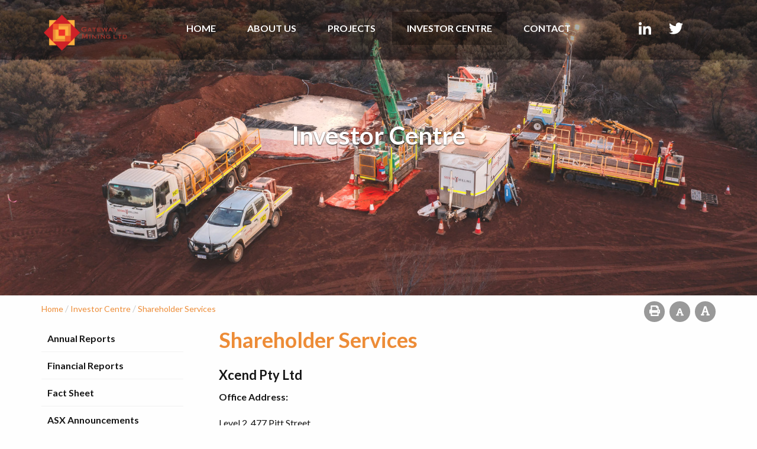

--- FILE ---
content_type: text/html; charset=utf-8
request_url: https://www.gatewaymining.com.au/site/investor-centre/shareholder-services
body_size: 37610
content:


<!doctype html>
<!--[if lt IE 7]> <html class="no-js ie6 oldie" lang="en"> <![endif]-->
<!--[if IE 7]>    <html class="no-js ie7 oldie" lang="en"> <![endif]-->
<!--[if IE 8]>    <html class="no-js ie8 oldie" lang="en"> <![endif]-->
<!--[if gt IE 8]><!--> <html class="no-js" lang="en"> <!--<![endif]-->

<!--[if lt IE 9]>
<div class="callout alert">
  <h3>Please upgrade your browser</h3>
  <p>This site has been designed to work in Chrome, Firefox or Edge.</p>
</div>
<![endif]-->
<head>


	<meta charset="utf-8">
	<meta name="viewport" content="width=device-width,initial-scale=1">

<title>Shareholder Services | Gateway Mining LTD </title>


	<meta name="keywords" content="Gateway Mining,GML,ASX:GML, Western Australia,  mineral exploration, Resource, Gidgee Gold Project">
	<meta name="description" content="Gateway Mining is a Western Australian focused mineral exploration company delivering Resource growth through new discoveries at its Gidgee Gold Project">

	

	<!-- Facebook -->
	<meta property="og:type" content="website">
	<meta property="og:title" content="Gateway Mining Ltd">
	<meta property="og:image" content="/site/irmcustomizationfile/66/220419_Gateway_064.jpg">
	<meta property="og:description" content="Gateway Mining is a Western Australian focused mineral exploration company delivering Resource growth through new discoveries across it’s flagship Yandal Project">
	<meta property="og:site_name" content="Gateway Mining Ltd">
	<meta property="og:locale" content="en_AU">
	<!-- Facebook -->

	<!-- Twitter -->
	<meta name="twitter:card" content="summary">
	<meta name="twitter:site" content="@gateway_mining">
	<meta name="twitter:creator" content="@gateway_mining">
	<meta name="twitter:title" content="Gateway Mining Ltd">
	<meta name="twitter:description" content="Gateway Mining is a Western Australian focused mineral exploration company delivering Resource growth through new discoveries across it’s flagship Yandal Project">
	<meta name="twitter:image" content="/site/irmcustomizationfile/71/220419_Gateway_064.jpg">
	<!-- Twitter -->

	<link rel="shortcut icon" type="image/png" href="/site/irmcustomizationfile/74/gml_favicon.png">
    <link href='https://fonts.googleapis.com/css?family=Open+Sans:400,600,700' rel='stylesheet' type='text/css'>
    <link href="https://fonts.googleapis.com/css?family=Montserrat:400,700,800" rel="stylesheet">
    <link href="https://fonts.googleapis.com/css?family=Muli:400,700" rel="stylesheet">

	<link rel="stylesheet" type="text/css" media="all" href="https://cdnjs.cloudflare.com/ajax/libs/fancybox/3.3.5/jquery.fancybox.css">

    <link rel="stylesheet" type="text/css" media="all" href="/site/content/css/foundation.min.css">
    <link rel="stylesheet" type="text/css" media="all" href="/site/content/css/slick.css">
    <link rel="stylesheet" type="text/css" media="all" href="/site/content/css/slick-theme.css">

    <link rel="stylesheet" type="text/css" media="all" href="/site/content/css/stylesheet.css">
    <link rel="stylesheet" type="text/css" media="all" href="/site/content/css/theme.css">
    <link rel="stylesheet" type="text/css" media="all" href="/site/content/css/responsive.css">
    <link rel="stylesheet" type="text/css" media="print" href="/site/content/css/print.css">
	<link rel="stylesheet" href="https://irm-jslibrary.s3.ap-southeast-2.amazonaws.com/proactive-main.css" />
	<link rel="stylesheet" href="https://irm-jslibrary.s3.ap-southeast-2.amazonaws.com/proactive-frontend.css" />

	<script defer src="https://use.fontawesome.com/releases/v5.0.8/js/all.js" integrity="sha384-SlE991lGASHoBfWbelyBPLsUlwY1GwNDJo3jSJO04KZ33K2bwfV9YBauFfnzvynJ" crossorigin="anonymous"></script>

	<script src="https://quoteapi.com/lib/1.8.5/quoteapi-loader.js" integrity="sha256-Zs2jee5Cu9XOmK67dVQJDI5LqiV+faelNQm8OyslG6s= sha512-lgVikkbStJeoqvs4NNkrxcnQZM5q2WZDvD71Lo8c7F7AKW4/X/5iKuZVErv/gPS/4VdoBH642y+SHtiZA+B2ag==" crossorigin="anonymous"></script>
	<script src="/site/content/js/quoteapi.js"></script>


	

	<!-- Global site tag (gtag.js) - Google Analytics -->
	<script async src="https://www.googletagmanager.com/gtag/js?id=G-D2V8FKG22T"></script>
	<script>
	window.dataLayer = window.dataLayer || [];
	function gtag(){dataLayer.push(arguments);}
	gtag('js', new Date());
	gtag('config', 'G-D2V8FKG22T');
	</script>


</head>
<body class="page-template page_353">

<div class="off-canvas-wrapper">
	<div class="off-canvas position-right" id="offCanvas" data-off-canvas>
		<div class='off-canvas-logo'>
			<img src='https://www.gatewaymining.com.au/site/irmpreference/1277/gml_logo.png'>
		</div>
		<div id='load-offcanvas-menu' class='load-offcanvas-menu'></div>
	</div>
	<div class="off-canvas-content" data-off-canvas-content>

		<div class="header-wrap">
			<div class="grid-container" >

				<div class="mobileMenuContainer" data-margin-top="0">
					<div class="grid-x grid-padding-x grid-margin-x">
						<div class='small-12 cell'>
							<button type="button" class="button mobileMenu" data-toggle="offCanvas"><i class="fas fa-bars"></i> Menu</button>
						</div>
					</div>
				</div>

				<div class="grid-x grid-padding-x grid-margin-x">
					<div class="medium-2 cell medium-text-center large-text-left">
						<a href='/'><img src="https://www.gatewaymining.com.au/site/irmpreference/1277/gml_logo.png" alt="Gateway Mining LTD" class='logo'></a>
					</div>
					<div class="medium-8 cell">
						<div class="menu">
							<ul class="nav" id="nav">
<li><a href="/site/content/"  data-banner-description="Sub-heading can be edited through HQI">Home</a></li>
<li><a href="/site/about-us" data-id="subnav1" data-banner-description="&nbsp;">About            Us</a>
<ul
 class="subnav1"
>
<li><a href="/site/about-us/board-and-management"  data-banner-description="">Board and Management</a></li>
<li><a href="/site/about-us/corporate-governance"  data-banner-description="">Corporate Governance</a></li>
</ul>
</li>
<li><a href="/site/projects" data-id="subnav2" data-banner-description="&nbsp;">Projects</a>
<ul
 class="subnav2"
>
<li><a href="/site/projects/projects-overview"  data-banner-description="&nbsp;">Projects Overview</a></li>
<li><a href="/site/projects/yandal"  data-banner-description="&nbsp;">Yandal</a></li>
<li><a href="/site/projects/glenburgh-south-project"  data-banner-description="">Glenburgh South</a></li>
<li><a href="/site/projects/barrelmaker-project"  data-banner-description="">Barrelmaker</a></li>
</ul>
</li>
<li class="current level2"><a href="/site/investor-centre" data-id="subnav3" data-banner-description="&nbsp;">Investor Centre</a>
<ul
 class="subnav3"
>
<li><a href="/site/investor-centre/annual-reports"  data-banner-description="">Annual Reports</a></li>
<li><a href="/site/investor-centre/financial-reports"  data-banner-description=""> Financial Reports</a></li>
<li><a href="/site/investor-centre/fact-sheet"  data-banner-description="">Fact Sheet</a></li>
<li><a href="/site/investor-centre/asx-announcements"  data-banner-description="">ASX Announcements</a></li>
<li><a href="/site/investor-centre/share-price-information"  data-banner-description="">Share Price Information</a></li>
<li><a href="/site/investor-centre/top-20-shareholders"  data-banner-description="">Top 20 Shareholders</a></li>
<li class="current level3"><a href="/site/investor-centre/shareholder-services"  data-banner-description="">Shareholder Services</a></li>
<li><a href="/site/investor-centre/capital-structure"  data-banner-description="">Capital Structure</a></li>
<li><a href="/site/investor-centre/presentations"  data-banner-description="">Presentations</a></li>
<li><a href="/site/investor-centre/videos"  data-banner-description="">Videos</a></li>
</ul>
</li>
<li><a href="/site/contact" data-id="subnav4" data-banner-description="&nbsp;">Contact</a>
<ul
 class="subnav4"
>
<li><a href="/site/contact/contact-us"  data-banner-description="">Contact Us</a></li>
<li><a href="/site/contact/email-alerts"  data-banner-description="">Email Alerts</a></li>
</ul>
</li>
</ul>
        
    

</uc1:NavTop>
						</div>
					</div>
					
					<div class="medium-2 cell">
						<div class='header-box'>
							<div class='social-footer social-header'>
								<a href='https://au.linkedin.com/company/gateway-mining' class='social-link-footer' target="_blank"><i class="fab fa-linkedin-in"></i></a>
								<a href='https://twitter.com/gateway_mining' class='social-link-footer' target="_blank"><i class="fab fa-twitter"></i></a>
								<!--<a href='#!' class='social-link-footer' target="_blank"><i class="fab fa-facebook-f"></i></a>-->
							</div>
						</div>
					</div>
				</div>
			</div>
		</div>



<style>

	.banner{
		background:linear-gradient(rgba(0, 0, 0, 0.0),rgba(0, 0, 0, 0.0) ), url('https://www.gatewaymining.com.au/site/categoryproperty/883/investors_brighter_crop.jpg') center no-repeat;
		background-size:cover;
	}
</style>



<div class="banner-wrap">
		<div class="grid-x" >
			<div class="large-12 cell">

				<div class="banner about">
					<div class="grid-container">
						<div class='bannertext'>
							<div class='page-banner-title'>
								<h1>Investor Centre</h1>
							</div>
							<div class='page-banner-text'>
								<h2>&nbsp;</h2>
							</div>
						</div>

					</div>
				</div>

			</div>
		</div>
</div>

<div class="grid-container">
	<div class="grid-x grid-padding-x grid-margin-x" >
		<div class="large-6 cell">
						<div class="breadcrumbs-wrap">
							<div class="breadcrumbs" itemscope itemtype="https://schema.org/WebPage">
<div itemprop="breadcrumb" itemscope itemtype="https://schema.org/Breadcrumb">
<a itemprop="url" class="breadcrumb_link_1" href="/site/content/default.aspx"  > <span itemprop="name">Home</span></a> <span class="breadcrumb_arrow_1">&gt;</span>
<span itemprop="child" itemscope itemtype="https://schema.org/Breadcrumb"><a itemprop="url" class="breadcrumb_link_2"  href="/site/investor-centre"  > <span itemprop="name">Investor Centre</span></a> <span class="breadcrumb_arrow_2">&gt;</span><span itemprop="child" itemscope itemtype="https://schema.org/Breadcrumb"><a itemprop="url" class="breadcrumb_link_3 current" href="/site/investor-centre/shareholder-services"  > <span itemprop="name">Shareholder Services</span></a> </span>
</span>
</div>
</div>
        
						</div>
		</div>
		<div class="large-6 cell">
			<div id="utilities" class='utilities text-right'>
				<a class="printPage" href="javascript:window.print()" title='Print Page'><i class='fa fa-print'></i></a>
				<a id="smaller" class="textresize smaller" href="#" title="Font Smaller"><i class='fa fa-font smaller-icon'></i></a>
				<a id="larger" class="textresize larger" href="#" title="Font Larger"><i class='fa fa-font larger-icon'></i></a>
			</div>
		</div>
	</div>
</div>

<div class="grid-container">
	<div class="grid-x grid-padding-x grid-margin-x" >
		<div class="large-3 cell">
			<div class="sidenav">
				<ul id="sidenav"><li class="Expandable"><a href="/site/investor-centre/annual-reports" >Annual Reports</a></li>
<li class="Expandable"><a href="/site/investor-centre/financial-reports" > Financial Reports</a></li>
<li class="Expandable"><a href="/site/investor-centre/fact-sheet" >Fact Sheet</a></li>
<li class="Expandable"><a href="/site/investor-centre/asx-announcements" >ASX Announcements</a></li>
<li class="Expandable"><a href="/site/investor-centre/share-price-information" >Share Price Information</a></li>
<li class="Expandable"><a href="/site/investor-centre/top-20-shareholders" >Top 20 Shareholders</a></li>
<li class="current level3"><a href="/site/investor-centre/shareholder-services" >Shareholder Services</a></li>
<li class="Expandable"><a href="/site/investor-centre/capital-structure" >Capital Structure</a></li>
<li class="Expandable"><a href="/site/investor-centre/presentations" >Presentations</a></li>
<li class="Expandable"><a href="/site/investor-centre/videos" >Videos</a></li>
</ul>


			</div>
		</div>
		<div class="large-9 cell">
			<form name="aspnetForm" method="post" action="/site/investor-centre/shareholder-services" id="aspnetForm">
<div>
<input type="hidden" name="__VIEWSTATE" id="__VIEWSTATE" value="yTh09ez7gJ+v/umzCgBDfyENXAtxpg2x0FIADHc+OwrWgBrrU8sa/fYWyU3w5mYMgo3xPTB2ZyXS+FPSf3v1+GauGDhKh3p21okSJoVvcFioDWbLPCexl0Pn0MeHKutppuBe3LEglN5oES7rdA2eGLQKGYvl2TjEBGUsMRHEFNZ4v73tf7Rjrnr+4DAudaK3cHkkYSEX6zrTk0C9rIP/KJiq17OAzyVvf7lySUI2R3lpTHqlDL3+B0fyoOWrFH6CXMfVPgeH64SN6RTMctAMcW0S5x3PknRyG0aWSh8XhhyrC8wIZ75F1vFeOHSotMn+kRZ9pun+lrOjlLSC5co3BvC7oS4Fz4Jix59MbAO7iog8Z3QAG2c2x/ONL1NHh60PHcy9FiSTWHP6ZDL5yKDPvoipNqLv+ZveirFfstMnPfYD8Do1krOhJRcoirPXhG6uwUgCBVxAs8n5uodCNaxwsyDvVBize3b8Ogv4AjDayr35CE7PYRfjXkHb2rOhM8ZYJzfvMjRrGOiN0bWM/Jg3w1r4fHocRUceKCrH9G7M/1PmVenbUL0RTQemyf8g0MaHn7jmVAWSn9YT6dSHRCzs08p1eIC6ZsfJ5Ao7McW6MyDwWXwpGFNuWuZjYoroqts9OWJzV4nTGWXlFRkKSLjkjuhW5I0ATIp0mRp1VptKCdjlZKxbxH6znbAhKUhun3nISWP93I/hDUukmFd64T5fYjECCziKJfpzM+JSDx1PU3qVZutk6xHdBjKr07HdDDyinuonIM9XeK3luWbyCxqwtfnQN+L8pgEya6lQaoLfoNu7D2CPMqxV/wT2Mg6rVQAF27dDtbLuH2G+2WBYZ0HLijvkwneMKEWGffu8Y1Jh8PpCrszCt9zlIKeOQc0b2c3ppZCCk/f0YK75KAMdNWMiVyvDldNHUbx6UPxoWSE0GIGodRwA83aQiic+XvKqHVzgb6yzIBIJr94JBmrS9U1udh/Jn9BUoCOP3BTpzdQijNy4Rznkna646NV/[base64]/ztvA0Y3UpxxTGL7gBcMN7pLbIrLHHL00VMQvYso4NLycqzRzL+W9pBCO+z/8IGtxBz/Spv9vbaH94fF4umldgdlpdZHrLLmHLSB3DNAVpPCNa2I5axjTVM8f279KSuJhut3KSeN4vcp8WUMmZE+SUyj4adWRTiaPssKe/YlytP8rZRUGLsg35X1+m8pPBjK9Gz9XvfIjuliuMZOB2663We9xjcF+JPp/v6zbnrJ0Gl/Vtn7E9VH0YyePSY0+U6w+oR/qLGsbZZ+enqE4myogrB1mg6hJOdccnTgGKRqsZTfLCJAyYdXRVe16K1ie28/nuBe30E5S/dnl892tCOzdX5WeV3GWVYIt4iR6XfV9/7irCJLGGZgsVvKrDkM4dAMBmVw9ntA5mPDzCMx5bpDZ8ifAJIbx9V41iBXi3H+350przQQBlohkegkI1uP3s4CyWo1KeaL/iUJnQPP9Tn2elROc/[base64]/Eqa4/6aEtM/1eX54MObrqp8tphgw6abVEndVpLXAANfA6auE5eOjUISUmOF0HDcfRpytvzM2c6XaEIlu1HHoWajHQ0bBmKBEIC6AGyau2Ut4n2Q7FNaSQfcyLJ3Dx9Zk9tQChjd0umB0YOhLeBiNcfcRnzSr9NAwoseo5WqJEe5s/[base64]/imSzoaZ5jqPOYavNx2f3zydIN7W/YFbEFtz2QSRcJgKGJwViBNH/HKWTgR+cpYlWdYPNPValnri06vMZevq887yZTFF+YM81tp3yKK1jJml+aRA+PQJSEV7zzov74jRNEsQlNgu4XfJF/B2L2mVZyUv76Qn3StzQBDvzRwJIsIyFwkihztfMkRTwmN++zDKS2zhjVy2732TtxgT9pU100ipAC7zpiMM5/w/Er4T1cWEjvf64/HOb8SfSRcxCPBhZyKOe1Aos74CANWe4s9O5icCo3CiD05jJiqBcWj4SPYFq4Pn9O8NDihOME3Ci5q38dFEO6L6GkmGIrpIhzgCjY42zz2L2NkXf1lS7UqMscK97p1TEwet8QipsxNsyus/M/Fsq8C2acTec9liXFqsnrwkiPOLKVfAWbWoZcA+Til4YqcSx7XOiuLixGjFV52E9D31izKUUXkViDeUg/gs1+2ChL/9AAQIIpKk+jN9URTwSbhSONVGgtnbLfTQcfylIe3fRLt69zOMIXWhYljo+U0eKa+OAu/Ae98YERZx3Zgg478nrTEG00jOcNmSMfv6OnyuU/R6Jwjavd3McB0vITIn99TX28VH60mZ80oRuRh4MhdtwBzGH7xmY9BQzgY5788UsA0s5MifKjBTuJ3n1TjLR4ux97UvhZxOzMIFz/Ipe8U49NmVfcFieXuGLYrLxFH/qW4wpA46KAX3AddysdCts8rpJlPt4D2I73xoR6PZh0kVYA5ZFXGyiN2EF9obI1gl0GX7NJ/ZZKRCUAHLLx5Z6eRh4PmSscDq+EAAynRLNMIc27FO3YTu70iOPVWl7tXdlWWbNI94LsreT1JqdnTewxWH90k2oJyLRkNoZ7CFIcKGSpJ5FdrYDAvkAkwpgCU+yGJNx4Kvwf+7rr7uWEIuAIYXaAjf4P2WWZhJLZLysThYMiw+tI2ZpQtD/p3iiXYZ2iz3C2QHk/VngiNkDMnytbrAquhrLE71QJsMKn5i2LVJHIk9G5Kcmczf5wEAKO8D/wytbT7Jad/HXWIhQkb9/q0u01whPS6oi+XlU7Dcy5WLZKiizCt2MBuan8tbFThAQnqDS2zIXqhC0SGTs5UQSixg0dtkYrlIOzNkYWsx2MCqO4N0KiY9RxfMXXZl5DI7PYlKOdyN0iiNbaUUDusRIZgR/X03D/[base64]/lYEVFx3oY9AKy/Gvoqv9z9CUXz2HUv67yfTTVYDO+Ym2QC1wsZEala1zjqZXFE3Hz+QxTNHtuR/m/XXYeE/YVP53zgVe2Za4ivc2tpPPAltHSpOWCnu2EVcb5TnL+u49w2rdcYAs5q73P7oks/SAUMMwp4KdIG2//hTkJORO4H7iDDfbizYu+uRB6PPNq+JlqD/qTqcyWCGBfAfB8V/57un79hGsOCyJ/Li492NfuycmptI+YdrORkh8D8Yv65VxvJVXTR4nmioidZpjkxp6Wl/dK5pCxuGxKMSKp40jOnfXixoRg9EukYjEt5rOfHjnv133Q+lJQf5e4B+s4tc0VLIoUoblPO+QAhX5bCpNm0ouO9xVr/S/rKBHnPYyjOPvXMRFnGwpa29fQi2jgv5l/FXA7depBtPn4mOun8AGHp6P+5Mu4JYclDwokBtWrjH6aiVvtn3foYY8skdgkwRGrIcPraVRRFs16Mu4Fr+SypWVw+5QpoJudregOKF3Fy+oYQgKftC2E2Jb4NXa73VbQKzUtg7D6MTRAf6DFI+syKUAjgKGKBpo53gWzct+Xn9yFWERKjr9ZO/s4BQOg4LT6C1cj352QY6qLAonAXyxvlZohOJHy2Ujv8wBLqZexhqipAPz3+VGwh/BxiSj3eYiNosNEYj9ydSXvPU/VVprsVaAIDk/[base64]/A4p0pTBRNjHJJ6BZJNRGy/JRsDUOSFbzuv54gTkGa6z8QbcfLHSzQbC86zKmPfLaAClSg/GSn5JcWPH6yCx+U2umhqORHqYJqp84Ps3vO0ILwo4/T1mjVXw0cjDFRRYPZ5JNnoiqM+U6L2fDVlnOehaTNdbc+zn92pAub2B+Gk+UnXRI63BkxaK3GqrKPDLw8vTYqRaIfPKgjhC0Jqc4hXN+ZTfecPal4/2o8JKq9PgNf+zjmwPgOPRSAGKC1FqFLQlUX1yd1zxxmOjUWKzHoxTjCJN2oblP/bQfgo9SQ/GVNDVv9t7OjBVbfIe7l1MBnSz2X5IEjlaQBogXo/qXXokbzsWBRg20w/[base64]/tfeLmi/xMM5YQfnnJDF326WuLEYxdISo7UDfI2UfKUv7yAHjYNxoGjzp3K9yrD1tZ/4jB0S1Y/[base64]/M9owYOaesPjn9+1Ch3GwoA0nFz84hCeynWgkUgUbNzeIsb0rB3OZD+Ok6UMMX+TJhXz5TFuIytWUD33XU5aM7ePbOPyihsmffzr0rBYfNuAw5nwkCeaWSnldnx1VWoK1jttFgaL2nYeoBlhkyqcaqik7nfXVf/eHWbORS7J/c7KZnHzzhHjDy8+Zg3fQHegkzq0Be52TeViq49HUNcwlatzCtykSf7A18AFoNB/IaTjecp6DVa5O5k6CzaJmUBo4n7BT2/rSYYM5bmnFmiYiihH+iDDn9aKWa3bePV+gkk2TzEB4Ckl7WbZXPuDYWxeGaKY1eeDLGE6SShVf7YQxbaFXbBX5M5VJt/[base64]/aFYUza9ZRp2q05/xnSp55YrCsHmlIOfZSw6bXuIwK8w3W0/pty1qEE6pLA/ycSAzMoACvBPwlIt5n9xS0YZs3dfh22zOm5aSJOnlYxiLgQkcEZuB/jmBx9AaLaXsmCidFh7R1MtlmsM1hd+ofd7+96LYygmzFKiKJ0ycesDyD+DP3LPakWgEa8FxvzMLziZD6+XKr+mwumvCne9tSlfX/msVXZr81jU4IZ97R66f/+XwiGAJzqJGvvxQksmJ8jmX7gPFqgG0aHI0xTsb7/4UlC3L4sV9WIC1O9H8EvpLe+j1fZDsUUMNy/B6RM5ofQWEuktuZCNG/zwsRwN2OVovm8MYvRwwNtT5ROUxzy6QeaIgtXcfaM2ogOAhK1Cbu3NMtJ6oskhlOKyONgkZRV91ab0ksCi8p1aqcXMYzajd2S8dZqW4wbo9Q/LzTYnLiuI6x225300cuzW0Dl3ip2fPzRfnwjfeD5dG3AdvL6fQz5mqm711QvJqv6WAvEyKwftmZ+96fUwrm4viPrsQ5VQxcHXpMWUWps+1MJecLCsZztbsPsSw2PiFRduZ42cNrDh64xKcyMLvP9MAZLVGp7lRfCsQGRLn/0VF9ylNuF/n2seuDHCd00/tshfYxhH4jTpctMJUc1WBwP1KpbvJDv3jWeUsae3RYEVm0GjZEaA5ACIn8ETNk4/wkjOtYUcaUX/zeHTxvf8lZd1XW7whfFjXR4HtGHG3LuYTLiSF1TO8jzCPZd+dE/f+31XC8HTw/kj8L9xOzFKuUnycdQfaXxivjy6a5Jz6r55Hr6PNCJoBqBfcT91inOi9WKh5QviycqxaWimcWL/+G2K7Y6w4/P/BNHB96xTRgSn3koRQlfDd14qllCEvP9jbe3DM/h1DqdXejyjI8QPStcwm/tYOp4JWMLmqSKw/axlWGC5I7GOo38704buEJTJ1JW2sFoBLHZ2GIGN/83Ug8BJB/eAoabDJ0G5oO3YOvkbsmoIC/W40rC1N8O6FcX6y1RxTvVWIQAsHwnJaPrZo/[base64]/JMib8DvyluAYfKBlxPEktlCsumIRirynDS6kFOfFZVQ3irOKANCTOwUJxUQK32jb3a1fNSeSn5O/M99DKkT/A+Dw9vcrquUP3xuxl3wqNBCuD2casilWimIcGBxV0koa+RfljuLnL+0BHZX9qEtuIDtwbYYkQrn+Zk5mwePPpR7y4dNki3IXSf+G+kWFBU3O/4Zv35PoHAQ9XgnTFf0T5StefD/bsC1SxGO+Zcymtj5mvNkOBEu+svKwjvaWe2ZOG9b7peifM72URURjtiRrJdg8K9DArpf28piIKITDXkMuFYyuq+XqXsIxEkF2Nqh8t6ITPsaAASSNNvBoXeunoOLe7v4oD98OgqmCf6KJHc6rS4kCpcHYvaeDjpsbBh//w+F52idShzo4MjkrGHD7qw1JsnvG4lzIKgZe1MMNIlkbNpG/yg0Sjk9cwP2mRK46hni/hv3kJVXhVAXjkpB30rj7AL5+wKMiu1/QuCLBYZgFuN/0XWDDYcwfpDrrbYeM3HzgE9BZ53bTKJy3qyhJYLL4djaz9+oVp9CylCe+WM0pbTufhtF1hdjYRzRORl58snRVEY5Hp3aQQaP9/Pk8apmDAQGQXh5YNpLKMpSdsE9ihKkKeiGE4kZG16gX9LXDhHi8AyjycNvU/TTCQuNwOuQn9nCzEmGGBmqR0mSUub5/wEYjlNUe2ppdgSrJg5PlikYc2+yUShrrnKIWV9Wxrq97EAk/PU3LugXHOpbYx2p6V2httDuL2cd80HajAdwh3c4zaXfycsgOCpHzYXeSEzOf05I/hGaOzB11os0qPCPDRvC/3dqTZd7XEsJCl0WQ7JiGcbgtqe2UkKt1xJHNTpqU1hIU0SgJM7548C1jJUNh3NJcIqfnQo0Ur2R/QSBO7sbsDfGJ2SRyHi2m7FHEiRL8LD0vzdp5WwF50bjjnwpKz5VAZzZwm+y9f6g2O5LFGW//Y9AW9yIESy9QxSeLfYtRFm9chwB+r/gHzX1W4hfvmYxmBdwyyGNEBR/VyGE9Gw18T67N1R4Y79OveV/vfr+mwWZQq9qzULGRDaJhM4UZ+DzE5T2YsY3JeEaKFa9LQCNpsrF4/yMigxYdisWmCE8X5y/urTxPogSLeiFHaWGAjmM47xkf+xBpfG0U6ZZYLyGfkaQkFwadvdXEKvGFls7OTy9dQ1pq2EY6JsW/LGQS8QkROeIm5zKPjVnqeNr7UTHB0aNJIJ7X8XvGnETJ6n5JyVrjxS5tVUKP/9SHjc+RPKGhG4rBSRO4tlSnhgCeCsjD1WvjslrSX7qkk9B5esD6gmEGDWddg0pbifVAHdDnruAgFM/BGs9Byo++PMzL0E2S6dsXEYrf6uhJ9GpaAuPupBgBcfYttnD5yirkax/j85ZUSy0fRUBpy9EgZoCqnUkn6fILy6ye6JqPwdc3UEndrneQS+Alm8D7w85x+S7vpmdcpKoSllVw3fArw/zQaJKZoHeTminDQO7PPlttBtRNbFeJxu3wOExYlRWf+A23jX0nHqipQy4PF6GuAL2yEbnXycn/9lS7iNugyO1ptEzaPJD/YjYDelOydfrvcDv+8GApN/Dxj4FbNoLEb8OBAp08AglMBiloNmlGIlMfsIa0ZyajTgtv9xdJSfS/BA36teA7ndSgvzFhxCRCp3dd1am4I/4LKY9i0RIdsn2o4rvmdBVpp8ua9aDTA9zKJGjelzxxDjw3xmrGkoR6unnKzjv75xQqcXONOHJ/HJa4X/owP4WPHMOKuZIgnDkOkSJVhRhc2DjvXTrci6HGwb2lE/[base64]/rB7iPsK14/NA+Z8uNFx4Y7sztf0FVQpOoX8nEqcFEQAHVQU449SVe2GkEer5FuL8X3nxXEWCRw4ttwgirAS23ceR0NBPdGXdHssY1361GKumq19YerTVrL5kuQPLfjkAMlgTCuu/P+vvyYgRBN1Pokz7K8PKHel/S61xw+axPNlPmcleSP3en7Nol1rfSGxmJcOm/4CF4NlB3pn7YUjxMVJG0ZHmn5IuZsx5Cn3L69GuCfXzO6F4x0JGwrn3IaZlf+62i2fHfGY77gVDNnd5/5umAorPdNuz8tOvzYygV2lGpyv8bvwyQ217Uh8BIGcJxVZgx5Nsr+cr0pQGA6yv01530IW5fH88tV5i/U01KT/uHFYGhOPNXinr8c3Pccw6nJMAtsNhEuG1C2FwzwcoEbl6DrfvFx/G3JPJ3+8vim1ckynUALHkVDOeEAT2b5h0OyNy+SqI2Eho9rg21XOZC4E8ug5HhRqknlSOxifHgnjT3rGsJFCDtgts/W+ozIMTUhawyDKQ0vHX5AAUmxe+2KcOBhjji/[base64]/LyN/jgW0eDaU0qyrRf32wnYAXX7GfqCeT8F1FkvUNG8Mw4uGrYisWxT2o8c8ds89S13ZI+RTTxau24MZXJyfEOlALOiUNqo3yhNBioOYwSddf2YXs7taotTHAMVylgllLJgsIBcmDVVmliSzl+GkoYZ3lZKGnJtenGzKj6syeK9HAPRC/KCdTtwmcF4KIRwNGBmG/3EyJauB5ubAe8vW2dtoMseZuDkCcSLqScEI4+8qR0YLc4vW5Haq1WrqVkp4WcoZrXCHFQ8JFEmeQ3cUz1/wYj8HV9+8kfXJ2nc76KEQ4ikcBW3flQonsaMiU0cHacI8QMy77CFgdFT27kDXD+gacNEpIxnhWCyeOO40ztpJ+C3D7cGgWc4gRnHYNqZqcaWwaXkcaK/Une/pk4aHFmY9Xs2nKMEqUCDtpkdok+nvIo3bZNcFe0e7nCJviP5r/YmrzVsV1cSV8J6b8GH8KAIcJtNm34wWHA1RHzofQPMTrlZahvRlTM3Im/vj3zd72/xAT+XsfA7SjW0DOpl+jOeFMd/hp05UTfPT2WCoVXKI4RO0HTF68N0HJ09oh4fqm/QMyoEkQS+t0xa8rDo3p/HI+/S502Zko+imOo19J+zXpTJfPhmHZBYjPZ2lBh9LGxW7foRwWFdlGu0r+C7SRpt5d6pH7Mvds3pygdtpkYD0nT6WheEveviEndIP+UbJe9DXPDA04yxdCSwx/moTlmEOMC1JZJPr1zKw==" />
</div>

<div>

	<input type="hidden" name="__VIEWSTATEGENERATOR" id="__VIEWSTATEGENERATOR" value="F35400FB" />
	<input type="hidden" name="__VIEWSTATEENCRYPTED" id="__VIEWSTATEENCRYPTED" value="" />
</div>
				<div class='text-resize entry-content'>
					


<h1 class="title"><span id="ctl00_contentPlaceHolderBody_PageTitle">Shareholder Services</span></h1>
         
          <!-- embedded content -->
            <h4><strong>Xcend Pty Ltd</strong></h4>
<p><strong>Office Address:</strong></p>
<p>Level 2, 477 Pitt Street<br />Haymarket NSW 2000<br />Australia</p>
<p>Phone:+61 (2) 7208 8033</p>
           <!-- /embedded content -->

           
           

    

				</div>
			</form>
		</div>
	</div>
</div>


<div class="footer-gradient">

    <div class="footer-wrap">
        <div class="grid-container" data-equalizer data-equalize-on="large">
            <div class="grid-x grid-padding-x grid-margin-x">

                <div class="large-2 cell" data-equalizer-watch>
                    <div class='footer-box'>
                        <h3>Quick Links</h3>
                        <div id="quickLinks" class="foot-links"></div>
                    </div>
                </div>

                <div class="large-4 cell" data-equalizer-watch>
                    <div class='footer-box'>
                        <h3>Contact Us</h3>
                                <p>Level 4, 15 Ogilvie Road<br>
Mount Pleasant WA 6153<br>
Australia<br><br>
Phone: <a href="tel:+6186383 9969">+61 8 6383 9969</a><br>
Email: <a href="mailto:info@gatewaymining.com.au">info@gatewaymining.com.au</a></p>
                        <div class='grid-x grid-padding-x hide'>
                            <div class='medium-6 cell'>
                                <p>Level 4, 15 Ogilvie Road<br>
Mount Pleasant WA 6153<br>
Australia<br><br>
Phone: <a href="tel:+6186383 9969">+61 8 6383 9969</a><br>
Email: <a href="mailto:info@gatewaymining.com.au">info@gatewaymining.com.au</a></p>
                            </div>
                            <div class='medium-6 cell'>
                                <p>Level 4, 15 Ogilvie Road<br>
Mount Pleasant WA 6153<br>
Australia<br><br>
Phone: <a href="tel:+6186383 9969">+61 8 6383 9969</a><br>
Email: <a href="mailto:info@gatewaymining.com.au">info@gatewaymining.com.au</a></p>
                            </div>
                        </div>
                    </div>
                </div>

                <div class="large-3 cell" data-equalizer-watch>

                <div class='footer-box'>
                    <h3>Subscribe</h3>
                    <div class='social-footer'>

                    <script src='https://www.google.com/recaptcha/api.js'></script>
                                <form name="FormUserRegistration" method="post" action="/site/pub/UserRegistration.aspx"  id="FormUserRegistration">
                    <input type="hidden" name="gotoUrl" value="/site/contact/email-alerts/success"/>
                <!-- <p class='email-text'>To join Email Alerts, simply fill in your details using the form below and nominate which announcements you would like to receive.</p> -->
                <div class='email-form-mini'>
                    <div class='form-row'><input name="firstname" type="text" id="firstname" placeholder="First Name*" class="validate" required></div>
                    <div class='form-row'><input name="lastname" type="text" id="lastname" placeholder="Last Name*" class="validate" required></div>
                    <div class='form-row'><input name="email" type="email" id="email"  placeholder="Email Address*" class="validate" required></div>
                    <div class='form-row' style="display:none;">

                            <input id="SubscriptionNewsSourceId_1" type="checkbox" name="SubscriptionNewsSourceId_1" class="styled-check" checked >
                            <label for="SubscriptionNewsSourceId_1">ASX Announcements</label>

                    </div>
                    <div class='form-row' style="display:none;">

                            <input id="SubscriptionNewsSourceId_2" type="checkbox" name="SubscriptionNewsSourceId_2" class="styled-check" checked>
                             <label for="SubscriptionNewsSourceId_2">Media Releases & News</label>

                    </div>

                    <div class="from-row" style='display:none;'>

                    <p>Which of the following group do you best fit?</p>
                        <select name="UserType" id="UserType" required>
                            <option value="" disabled selected>Which of the following group do you best fit?</option>
                            <option value="Analyst">Analyst</option>
                            <option value="Broker">Broker</option>
                            <option value="Financial Adviser">Financial Adviser</option>
                            <option value="Fund Manager">Fund Manager</option>
                            <option value="Institutional Investor">Institutional Investor</option>
                            <option value="Sophisticated Investor">Sophisticated Investor</option>
                            <option value="Private Investor">Private Investor</option>
                            <option value="Media Representative">Media Representative</option>
                            <option value="General Interest" selected>General Interest</option>
                        </select>

                    </div>




                    <div class='form-row' style="display:none;">
                        <label>
                            <input id="ShareHolder_0" type="radio" name="ShareHolder" class="styled-radio" value="Yes" > <label for="ShareHolder_0">Yes</label>

                            <input id="ShareHolder_1" type="radio" name="ShareHolder" class="styled-radio" value="No" checked> <label for="ShareHolder_1">No</label>
                        </label>
                    </div>


                    <div class="g-recaptcha" data-sitekey="6LcDmgQbAAAAAEl8FH2BeB12kBBGaPS5_weUO47V" style="transform:scale(0.8);transform-origin:0;-webkit-transform:scale(0.8);
transform:scale(0.8);-webkit-transform-origin:0 0;transform-origin:0 0;">
&nbsp;</div>

                    <div class='form-row'>
                        <input type='submit' value='subscribe'>
                    </div>
                </div>
                </form>
                    </div>
                </div>


                    <div class='footer-box hide'>
                        <h3>Email Alerts</h3>
                        <div class="footer-subscribe" onclick="window.location.href='/site/contact/email-alerts'">
                                <i class="far fa-envelope"></i>
                                <p>Subscribe to our Email Alerts</p>
                            </div>
                    </div>
                </div>

                <div class="large-3 cell" data-equalizer-watch>
                    <div class='footer-box'>
                        <h3>Follow Us</h3>
                        <div class='social-footer'>
                            <a href='https://au.linkedin.com/company/gateway-mining' class='social-link-footer' target="_blank"><i class="fab fa-linkedin-in"></i></a>
                            <a href='https://twitter.com/gateway_mining' class='social-link-footer' target="_blank"><i class="fab fa-twitter"></i></a>
                            <!--<a href='#!' class='social-link-footer' target="_blank"><i class="fab fa-facebook-f"></i></a>-->
                        </div>
                        <form name="searchform" class='search-form' method="post" action="/site/utilities/site-map/search" id="searchform">
                            <div class="input-group">
                                <input class="input-group-field" name="SearchText" type="text" placeholder="Search" required>
                                <div class="input-group-button">
                                    <button class="button searchbutton"><i class="fa fa-search"></i></button>
                                </div>
                            </div>
                        </form>
                    </div>
                </div>

            </div>
        </div>
    </div>

    <div class='copyright-footer-wrap text-center'>
        <div class="grid-container">
            <div class="grid-x grid-padding-x grid-margin-x">
                <div class="large-4 cell">
                    <span class='copyright'>
                        Copyright &copy; <script type="text/javascript">var year = new Date();document.write(year.getFullYear());</script> Gateway Mining LTD
                    </span>
                </div>
                <div class="large-4 cell align-center">
                    <span class="footer-map">
                        <a href="/site/utilities/site-map">Site Map</a>
                        <a href="/site/utilities/privacy">Privacy</a>
                        <a href="/site/utilities/site-map/search">Search</a>
                    </span>
                </div>
                <div class="large-4 cell">
                    <div class='align-right'>
                        <a class='sitebyirm' href="http://www.irmau.com" target="_blank">
                            Site by <img src='/site/content/images/irm-logo-small-white.png' class="irmlogo">
                        </a>
                    </div>
                </div>
            </div>
        </div>
    </div>

</div>


</div><!-- .off-canvas-content -->
</div><!-- .off-canvas-wrapper -->


<script src="https://cdnjs.cloudflare.com/ajax/libs/jquery/3.6.0/jquery.min.js"></script>
<script src="/site/content/js/foundation.min.js"></script>
<script src="/site/content/js/slick.min.js"></script>

<script src="https://www.google.com/recaptcha/api.js" async="" defer=""></script>

<script src="https://cdnjs.cloudflare.com/ajax/libs/fancybox/3.3.5/jquery.fancybox.js"></script> 

<script>

$(document).ready(function() {

    $(document).foundation();

    $('.breadcrumb_arrow_1,.breadcrumb_arrow_2,.breadcrumb_arrow_3,.breadcrumb_arrow_4').text('/');

    load_slider();

    $("#nav > li > a").clone().appendTo("#quickLinks");


    // homepage news x
    //if ($('#load-news').length) {
     //   loaderscript('#load-news', '/site/content/home-page-news-headlines .list-item');
    //}
	
	if($('#load-news').length){
		loadScriptLimit('#load-news', '/site/content/home-page-news-headlines .list-item', 3)
	  }
	if($('#load-reports').length){
		loadScriptLimit('#load-reports', '/site/ShowListPage.aspx?CategoryID=420&Archive=True&DisplayType=D&FilterStyle=A .list-item', 3)
	  }


	 // product news
    if ($('#load-product-news').length) {
        loaderscript('#load-product-news', '/site/projects/our-projects/product-news .newsitems');
    }


	if ($('#load-product-presentation').length) {
        loaderscript('#load-product-presentation', '/site/projects/our-projects/product-reports .newsitems');
    }

    if ($('#load-offcanvas-menu').length) {
        $( ".nav" ).clone().appendTo( "#load-offcanvas-menu" );
        $(".load-offcanvas-menu ul").removeClass("nav");
        $(".load-offcanvas-menu ul").attr("id","navOffCanvas");
    }

	/* GALLERY PAGE FANCY BOX 3 fix

	$(".gallery-item a[rel^='prettyPhoto']").attr('data-fancybox', 'gallery');


    $(".gallery-item a[rel^='prettyPhoto']").fancybox({
		scrolling: 'auto'
	});

		*/




		$(window).scroll(function() {
			if (($(document).scrollTop() > 94) && ($( document ).width() > 1024) )   {
				$('.header-wrap').addClass('shrink');
			} else {
				$('.header-wrap').removeClass('shrink');
			}
		});




});

function load_slider() {
    if($('.slider').length) {
        $('.slider').slick({
              dots: true,
              infinite: true,
              speed: 300,
              autoplay: false,
              autoplaySpeed: 4000,
        });
    }
}

//Ajax Loader + fadein on load
function loaderscript(loadDivID, pageref) {
    $(loadDivID).load(pageref, function() {
        $(this).css('display', 'none');
        $('.loader', this).fadeOut();
        $(this).fadeIn();
    });
}

//Ajax Loader + item limit
function loadScriptLimit(loadDivID, pageref, limit){
  $(loadDivID).load(pageref, function() {
    $(this).find('.list-item').each((key, item) => {
      if((key+1) > limit){
        $(item).remove()
      }
    })
  });
}


//Text Resizing
if ($('#utilities').length) {
    $(function(){
        $('.textresize').click(function(){
            var ourText = $('#aspnetForm p');
            var ourText2 = $('#aspnetForm *');
            var currFontSize = ourText.css('fontSize');
            var finalNum = parseFloat(currFontSize, 10);
            var stringEnding = currFontSize.slice(-2);
            if(this.id == 'larger') {
                finalNum *= 1.2;
            }
            else if (this.id == 'smaller'){
                finalNum /=1.2;
            }
            ourText2.css('fontSize', finalNum + stringEnding);
        });
    });
}

// make clickable div
$(function() {
    $('.clickable').click(function(){
        window.location=$(this).find('a').attr('href');
        return false;
    });
});

function video_play() {
    video = document.getElementById('desk');
    if(video){
      var isPlaying = video.currentTime > 0 && !video.paused && !video.ended && video.readyState > 2;

      if (!isPlaying) {
        video.play();
      }
    }
}

setTimeout(video_play, 1000);


function recaptchaCallback() {
    //$('.footer-email-button').removeAttr('disabled');
    $('.button.contact-us').removeAttr('disabled');
};

</script>

    <script src="https://d1hr1rj5wo6cu6.cloudfront.net/proactive-main.umd.js"></script>
    <script src="https://d1hr1rj5wo6cu6.cloudfront.net/proactive-frontend.js"></script>
    <script src="/site/content/js/proactive-main-config.js"></script>

</body>
</html>


--- FILE ---
content_type: text/html; charset=utf-8
request_url: https://www.google.com/recaptcha/api2/anchor?ar=1&k=6LcDmgQbAAAAAEl8FH2BeB12kBBGaPS5_weUO47V&co=aHR0cHM6Ly93d3cuZ2F0ZXdheW1pbmluZy5jb20uYXU6NDQz&hl=en&v=PoyoqOPhxBO7pBk68S4YbpHZ&size=normal&anchor-ms=20000&execute-ms=30000&cb=441rx7xuuz3s
body_size: 49259
content:
<!DOCTYPE HTML><html dir="ltr" lang="en"><head><meta http-equiv="Content-Type" content="text/html; charset=UTF-8">
<meta http-equiv="X-UA-Compatible" content="IE=edge">
<title>reCAPTCHA</title>
<style type="text/css">
/* cyrillic-ext */
@font-face {
  font-family: 'Roboto';
  font-style: normal;
  font-weight: 400;
  font-stretch: 100%;
  src: url(//fonts.gstatic.com/s/roboto/v48/KFO7CnqEu92Fr1ME7kSn66aGLdTylUAMa3GUBHMdazTgWw.woff2) format('woff2');
  unicode-range: U+0460-052F, U+1C80-1C8A, U+20B4, U+2DE0-2DFF, U+A640-A69F, U+FE2E-FE2F;
}
/* cyrillic */
@font-face {
  font-family: 'Roboto';
  font-style: normal;
  font-weight: 400;
  font-stretch: 100%;
  src: url(//fonts.gstatic.com/s/roboto/v48/KFO7CnqEu92Fr1ME7kSn66aGLdTylUAMa3iUBHMdazTgWw.woff2) format('woff2');
  unicode-range: U+0301, U+0400-045F, U+0490-0491, U+04B0-04B1, U+2116;
}
/* greek-ext */
@font-face {
  font-family: 'Roboto';
  font-style: normal;
  font-weight: 400;
  font-stretch: 100%;
  src: url(//fonts.gstatic.com/s/roboto/v48/KFO7CnqEu92Fr1ME7kSn66aGLdTylUAMa3CUBHMdazTgWw.woff2) format('woff2');
  unicode-range: U+1F00-1FFF;
}
/* greek */
@font-face {
  font-family: 'Roboto';
  font-style: normal;
  font-weight: 400;
  font-stretch: 100%;
  src: url(//fonts.gstatic.com/s/roboto/v48/KFO7CnqEu92Fr1ME7kSn66aGLdTylUAMa3-UBHMdazTgWw.woff2) format('woff2');
  unicode-range: U+0370-0377, U+037A-037F, U+0384-038A, U+038C, U+038E-03A1, U+03A3-03FF;
}
/* math */
@font-face {
  font-family: 'Roboto';
  font-style: normal;
  font-weight: 400;
  font-stretch: 100%;
  src: url(//fonts.gstatic.com/s/roboto/v48/KFO7CnqEu92Fr1ME7kSn66aGLdTylUAMawCUBHMdazTgWw.woff2) format('woff2');
  unicode-range: U+0302-0303, U+0305, U+0307-0308, U+0310, U+0312, U+0315, U+031A, U+0326-0327, U+032C, U+032F-0330, U+0332-0333, U+0338, U+033A, U+0346, U+034D, U+0391-03A1, U+03A3-03A9, U+03B1-03C9, U+03D1, U+03D5-03D6, U+03F0-03F1, U+03F4-03F5, U+2016-2017, U+2034-2038, U+203C, U+2040, U+2043, U+2047, U+2050, U+2057, U+205F, U+2070-2071, U+2074-208E, U+2090-209C, U+20D0-20DC, U+20E1, U+20E5-20EF, U+2100-2112, U+2114-2115, U+2117-2121, U+2123-214F, U+2190, U+2192, U+2194-21AE, U+21B0-21E5, U+21F1-21F2, U+21F4-2211, U+2213-2214, U+2216-22FF, U+2308-230B, U+2310, U+2319, U+231C-2321, U+2336-237A, U+237C, U+2395, U+239B-23B7, U+23D0, U+23DC-23E1, U+2474-2475, U+25AF, U+25B3, U+25B7, U+25BD, U+25C1, U+25CA, U+25CC, U+25FB, U+266D-266F, U+27C0-27FF, U+2900-2AFF, U+2B0E-2B11, U+2B30-2B4C, U+2BFE, U+3030, U+FF5B, U+FF5D, U+1D400-1D7FF, U+1EE00-1EEFF;
}
/* symbols */
@font-face {
  font-family: 'Roboto';
  font-style: normal;
  font-weight: 400;
  font-stretch: 100%;
  src: url(//fonts.gstatic.com/s/roboto/v48/KFO7CnqEu92Fr1ME7kSn66aGLdTylUAMaxKUBHMdazTgWw.woff2) format('woff2');
  unicode-range: U+0001-000C, U+000E-001F, U+007F-009F, U+20DD-20E0, U+20E2-20E4, U+2150-218F, U+2190, U+2192, U+2194-2199, U+21AF, U+21E6-21F0, U+21F3, U+2218-2219, U+2299, U+22C4-22C6, U+2300-243F, U+2440-244A, U+2460-24FF, U+25A0-27BF, U+2800-28FF, U+2921-2922, U+2981, U+29BF, U+29EB, U+2B00-2BFF, U+4DC0-4DFF, U+FFF9-FFFB, U+10140-1018E, U+10190-1019C, U+101A0, U+101D0-101FD, U+102E0-102FB, U+10E60-10E7E, U+1D2C0-1D2D3, U+1D2E0-1D37F, U+1F000-1F0FF, U+1F100-1F1AD, U+1F1E6-1F1FF, U+1F30D-1F30F, U+1F315, U+1F31C, U+1F31E, U+1F320-1F32C, U+1F336, U+1F378, U+1F37D, U+1F382, U+1F393-1F39F, U+1F3A7-1F3A8, U+1F3AC-1F3AF, U+1F3C2, U+1F3C4-1F3C6, U+1F3CA-1F3CE, U+1F3D4-1F3E0, U+1F3ED, U+1F3F1-1F3F3, U+1F3F5-1F3F7, U+1F408, U+1F415, U+1F41F, U+1F426, U+1F43F, U+1F441-1F442, U+1F444, U+1F446-1F449, U+1F44C-1F44E, U+1F453, U+1F46A, U+1F47D, U+1F4A3, U+1F4B0, U+1F4B3, U+1F4B9, U+1F4BB, U+1F4BF, U+1F4C8-1F4CB, U+1F4D6, U+1F4DA, U+1F4DF, U+1F4E3-1F4E6, U+1F4EA-1F4ED, U+1F4F7, U+1F4F9-1F4FB, U+1F4FD-1F4FE, U+1F503, U+1F507-1F50B, U+1F50D, U+1F512-1F513, U+1F53E-1F54A, U+1F54F-1F5FA, U+1F610, U+1F650-1F67F, U+1F687, U+1F68D, U+1F691, U+1F694, U+1F698, U+1F6AD, U+1F6B2, U+1F6B9-1F6BA, U+1F6BC, U+1F6C6-1F6CF, U+1F6D3-1F6D7, U+1F6E0-1F6EA, U+1F6F0-1F6F3, U+1F6F7-1F6FC, U+1F700-1F7FF, U+1F800-1F80B, U+1F810-1F847, U+1F850-1F859, U+1F860-1F887, U+1F890-1F8AD, U+1F8B0-1F8BB, U+1F8C0-1F8C1, U+1F900-1F90B, U+1F93B, U+1F946, U+1F984, U+1F996, U+1F9E9, U+1FA00-1FA6F, U+1FA70-1FA7C, U+1FA80-1FA89, U+1FA8F-1FAC6, U+1FACE-1FADC, U+1FADF-1FAE9, U+1FAF0-1FAF8, U+1FB00-1FBFF;
}
/* vietnamese */
@font-face {
  font-family: 'Roboto';
  font-style: normal;
  font-weight: 400;
  font-stretch: 100%;
  src: url(//fonts.gstatic.com/s/roboto/v48/KFO7CnqEu92Fr1ME7kSn66aGLdTylUAMa3OUBHMdazTgWw.woff2) format('woff2');
  unicode-range: U+0102-0103, U+0110-0111, U+0128-0129, U+0168-0169, U+01A0-01A1, U+01AF-01B0, U+0300-0301, U+0303-0304, U+0308-0309, U+0323, U+0329, U+1EA0-1EF9, U+20AB;
}
/* latin-ext */
@font-face {
  font-family: 'Roboto';
  font-style: normal;
  font-weight: 400;
  font-stretch: 100%;
  src: url(//fonts.gstatic.com/s/roboto/v48/KFO7CnqEu92Fr1ME7kSn66aGLdTylUAMa3KUBHMdazTgWw.woff2) format('woff2');
  unicode-range: U+0100-02BA, U+02BD-02C5, U+02C7-02CC, U+02CE-02D7, U+02DD-02FF, U+0304, U+0308, U+0329, U+1D00-1DBF, U+1E00-1E9F, U+1EF2-1EFF, U+2020, U+20A0-20AB, U+20AD-20C0, U+2113, U+2C60-2C7F, U+A720-A7FF;
}
/* latin */
@font-face {
  font-family: 'Roboto';
  font-style: normal;
  font-weight: 400;
  font-stretch: 100%;
  src: url(//fonts.gstatic.com/s/roboto/v48/KFO7CnqEu92Fr1ME7kSn66aGLdTylUAMa3yUBHMdazQ.woff2) format('woff2');
  unicode-range: U+0000-00FF, U+0131, U+0152-0153, U+02BB-02BC, U+02C6, U+02DA, U+02DC, U+0304, U+0308, U+0329, U+2000-206F, U+20AC, U+2122, U+2191, U+2193, U+2212, U+2215, U+FEFF, U+FFFD;
}
/* cyrillic-ext */
@font-face {
  font-family: 'Roboto';
  font-style: normal;
  font-weight: 500;
  font-stretch: 100%;
  src: url(//fonts.gstatic.com/s/roboto/v48/KFO7CnqEu92Fr1ME7kSn66aGLdTylUAMa3GUBHMdazTgWw.woff2) format('woff2');
  unicode-range: U+0460-052F, U+1C80-1C8A, U+20B4, U+2DE0-2DFF, U+A640-A69F, U+FE2E-FE2F;
}
/* cyrillic */
@font-face {
  font-family: 'Roboto';
  font-style: normal;
  font-weight: 500;
  font-stretch: 100%;
  src: url(//fonts.gstatic.com/s/roboto/v48/KFO7CnqEu92Fr1ME7kSn66aGLdTylUAMa3iUBHMdazTgWw.woff2) format('woff2');
  unicode-range: U+0301, U+0400-045F, U+0490-0491, U+04B0-04B1, U+2116;
}
/* greek-ext */
@font-face {
  font-family: 'Roboto';
  font-style: normal;
  font-weight: 500;
  font-stretch: 100%;
  src: url(//fonts.gstatic.com/s/roboto/v48/KFO7CnqEu92Fr1ME7kSn66aGLdTylUAMa3CUBHMdazTgWw.woff2) format('woff2');
  unicode-range: U+1F00-1FFF;
}
/* greek */
@font-face {
  font-family: 'Roboto';
  font-style: normal;
  font-weight: 500;
  font-stretch: 100%;
  src: url(//fonts.gstatic.com/s/roboto/v48/KFO7CnqEu92Fr1ME7kSn66aGLdTylUAMa3-UBHMdazTgWw.woff2) format('woff2');
  unicode-range: U+0370-0377, U+037A-037F, U+0384-038A, U+038C, U+038E-03A1, U+03A3-03FF;
}
/* math */
@font-face {
  font-family: 'Roboto';
  font-style: normal;
  font-weight: 500;
  font-stretch: 100%;
  src: url(//fonts.gstatic.com/s/roboto/v48/KFO7CnqEu92Fr1ME7kSn66aGLdTylUAMawCUBHMdazTgWw.woff2) format('woff2');
  unicode-range: U+0302-0303, U+0305, U+0307-0308, U+0310, U+0312, U+0315, U+031A, U+0326-0327, U+032C, U+032F-0330, U+0332-0333, U+0338, U+033A, U+0346, U+034D, U+0391-03A1, U+03A3-03A9, U+03B1-03C9, U+03D1, U+03D5-03D6, U+03F0-03F1, U+03F4-03F5, U+2016-2017, U+2034-2038, U+203C, U+2040, U+2043, U+2047, U+2050, U+2057, U+205F, U+2070-2071, U+2074-208E, U+2090-209C, U+20D0-20DC, U+20E1, U+20E5-20EF, U+2100-2112, U+2114-2115, U+2117-2121, U+2123-214F, U+2190, U+2192, U+2194-21AE, U+21B0-21E5, U+21F1-21F2, U+21F4-2211, U+2213-2214, U+2216-22FF, U+2308-230B, U+2310, U+2319, U+231C-2321, U+2336-237A, U+237C, U+2395, U+239B-23B7, U+23D0, U+23DC-23E1, U+2474-2475, U+25AF, U+25B3, U+25B7, U+25BD, U+25C1, U+25CA, U+25CC, U+25FB, U+266D-266F, U+27C0-27FF, U+2900-2AFF, U+2B0E-2B11, U+2B30-2B4C, U+2BFE, U+3030, U+FF5B, U+FF5D, U+1D400-1D7FF, U+1EE00-1EEFF;
}
/* symbols */
@font-face {
  font-family: 'Roboto';
  font-style: normal;
  font-weight: 500;
  font-stretch: 100%;
  src: url(//fonts.gstatic.com/s/roboto/v48/KFO7CnqEu92Fr1ME7kSn66aGLdTylUAMaxKUBHMdazTgWw.woff2) format('woff2');
  unicode-range: U+0001-000C, U+000E-001F, U+007F-009F, U+20DD-20E0, U+20E2-20E4, U+2150-218F, U+2190, U+2192, U+2194-2199, U+21AF, U+21E6-21F0, U+21F3, U+2218-2219, U+2299, U+22C4-22C6, U+2300-243F, U+2440-244A, U+2460-24FF, U+25A0-27BF, U+2800-28FF, U+2921-2922, U+2981, U+29BF, U+29EB, U+2B00-2BFF, U+4DC0-4DFF, U+FFF9-FFFB, U+10140-1018E, U+10190-1019C, U+101A0, U+101D0-101FD, U+102E0-102FB, U+10E60-10E7E, U+1D2C0-1D2D3, U+1D2E0-1D37F, U+1F000-1F0FF, U+1F100-1F1AD, U+1F1E6-1F1FF, U+1F30D-1F30F, U+1F315, U+1F31C, U+1F31E, U+1F320-1F32C, U+1F336, U+1F378, U+1F37D, U+1F382, U+1F393-1F39F, U+1F3A7-1F3A8, U+1F3AC-1F3AF, U+1F3C2, U+1F3C4-1F3C6, U+1F3CA-1F3CE, U+1F3D4-1F3E0, U+1F3ED, U+1F3F1-1F3F3, U+1F3F5-1F3F7, U+1F408, U+1F415, U+1F41F, U+1F426, U+1F43F, U+1F441-1F442, U+1F444, U+1F446-1F449, U+1F44C-1F44E, U+1F453, U+1F46A, U+1F47D, U+1F4A3, U+1F4B0, U+1F4B3, U+1F4B9, U+1F4BB, U+1F4BF, U+1F4C8-1F4CB, U+1F4D6, U+1F4DA, U+1F4DF, U+1F4E3-1F4E6, U+1F4EA-1F4ED, U+1F4F7, U+1F4F9-1F4FB, U+1F4FD-1F4FE, U+1F503, U+1F507-1F50B, U+1F50D, U+1F512-1F513, U+1F53E-1F54A, U+1F54F-1F5FA, U+1F610, U+1F650-1F67F, U+1F687, U+1F68D, U+1F691, U+1F694, U+1F698, U+1F6AD, U+1F6B2, U+1F6B9-1F6BA, U+1F6BC, U+1F6C6-1F6CF, U+1F6D3-1F6D7, U+1F6E0-1F6EA, U+1F6F0-1F6F3, U+1F6F7-1F6FC, U+1F700-1F7FF, U+1F800-1F80B, U+1F810-1F847, U+1F850-1F859, U+1F860-1F887, U+1F890-1F8AD, U+1F8B0-1F8BB, U+1F8C0-1F8C1, U+1F900-1F90B, U+1F93B, U+1F946, U+1F984, U+1F996, U+1F9E9, U+1FA00-1FA6F, U+1FA70-1FA7C, U+1FA80-1FA89, U+1FA8F-1FAC6, U+1FACE-1FADC, U+1FADF-1FAE9, U+1FAF0-1FAF8, U+1FB00-1FBFF;
}
/* vietnamese */
@font-face {
  font-family: 'Roboto';
  font-style: normal;
  font-weight: 500;
  font-stretch: 100%;
  src: url(//fonts.gstatic.com/s/roboto/v48/KFO7CnqEu92Fr1ME7kSn66aGLdTylUAMa3OUBHMdazTgWw.woff2) format('woff2');
  unicode-range: U+0102-0103, U+0110-0111, U+0128-0129, U+0168-0169, U+01A0-01A1, U+01AF-01B0, U+0300-0301, U+0303-0304, U+0308-0309, U+0323, U+0329, U+1EA0-1EF9, U+20AB;
}
/* latin-ext */
@font-face {
  font-family: 'Roboto';
  font-style: normal;
  font-weight: 500;
  font-stretch: 100%;
  src: url(//fonts.gstatic.com/s/roboto/v48/KFO7CnqEu92Fr1ME7kSn66aGLdTylUAMa3KUBHMdazTgWw.woff2) format('woff2');
  unicode-range: U+0100-02BA, U+02BD-02C5, U+02C7-02CC, U+02CE-02D7, U+02DD-02FF, U+0304, U+0308, U+0329, U+1D00-1DBF, U+1E00-1E9F, U+1EF2-1EFF, U+2020, U+20A0-20AB, U+20AD-20C0, U+2113, U+2C60-2C7F, U+A720-A7FF;
}
/* latin */
@font-face {
  font-family: 'Roboto';
  font-style: normal;
  font-weight: 500;
  font-stretch: 100%;
  src: url(//fonts.gstatic.com/s/roboto/v48/KFO7CnqEu92Fr1ME7kSn66aGLdTylUAMa3yUBHMdazQ.woff2) format('woff2');
  unicode-range: U+0000-00FF, U+0131, U+0152-0153, U+02BB-02BC, U+02C6, U+02DA, U+02DC, U+0304, U+0308, U+0329, U+2000-206F, U+20AC, U+2122, U+2191, U+2193, U+2212, U+2215, U+FEFF, U+FFFD;
}
/* cyrillic-ext */
@font-face {
  font-family: 'Roboto';
  font-style: normal;
  font-weight: 900;
  font-stretch: 100%;
  src: url(//fonts.gstatic.com/s/roboto/v48/KFO7CnqEu92Fr1ME7kSn66aGLdTylUAMa3GUBHMdazTgWw.woff2) format('woff2');
  unicode-range: U+0460-052F, U+1C80-1C8A, U+20B4, U+2DE0-2DFF, U+A640-A69F, U+FE2E-FE2F;
}
/* cyrillic */
@font-face {
  font-family: 'Roboto';
  font-style: normal;
  font-weight: 900;
  font-stretch: 100%;
  src: url(//fonts.gstatic.com/s/roboto/v48/KFO7CnqEu92Fr1ME7kSn66aGLdTylUAMa3iUBHMdazTgWw.woff2) format('woff2');
  unicode-range: U+0301, U+0400-045F, U+0490-0491, U+04B0-04B1, U+2116;
}
/* greek-ext */
@font-face {
  font-family: 'Roboto';
  font-style: normal;
  font-weight: 900;
  font-stretch: 100%;
  src: url(//fonts.gstatic.com/s/roboto/v48/KFO7CnqEu92Fr1ME7kSn66aGLdTylUAMa3CUBHMdazTgWw.woff2) format('woff2');
  unicode-range: U+1F00-1FFF;
}
/* greek */
@font-face {
  font-family: 'Roboto';
  font-style: normal;
  font-weight: 900;
  font-stretch: 100%;
  src: url(//fonts.gstatic.com/s/roboto/v48/KFO7CnqEu92Fr1ME7kSn66aGLdTylUAMa3-UBHMdazTgWw.woff2) format('woff2');
  unicode-range: U+0370-0377, U+037A-037F, U+0384-038A, U+038C, U+038E-03A1, U+03A3-03FF;
}
/* math */
@font-face {
  font-family: 'Roboto';
  font-style: normal;
  font-weight: 900;
  font-stretch: 100%;
  src: url(//fonts.gstatic.com/s/roboto/v48/KFO7CnqEu92Fr1ME7kSn66aGLdTylUAMawCUBHMdazTgWw.woff2) format('woff2');
  unicode-range: U+0302-0303, U+0305, U+0307-0308, U+0310, U+0312, U+0315, U+031A, U+0326-0327, U+032C, U+032F-0330, U+0332-0333, U+0338, U+033A, U+0346, U+034D, U+0391-03A1, U+03A3-03A9, U+03B1-03C9, U+03D1, U+03D5-03D6, U+03F0-03F1, U+03F4-03F5, U+2016-2017, U+2034-2038, U+203C, U+2040, U+2043, U+2047, U+2050, U+2057, U+205F, U+2070-2071, U+2074-208E, U+2090-209C, U+20D0-20DC, U+20E1, U+20E5-20EF, U+2100-2112, U+2114-2115, U+2117-2121, U+2123-214F, U+2190, U+2192, U+2194-21AE, U+21B0-21E5, U+21F1-21F2, U+21F4-2211, U+2213-2214, U+2216-22FF, U+2308-230B, U+2310, U+2319, U+231C-2321, U+2336-237A, U+237C, U+2395, U+239B-23B7, U+23D0, U+23DC-23E1, U+2474-2475, U+25AF, U+25B3, U+25B7, U+25BD, U+25C1, U+25CA, U+25CC, U+25FB, U+266D-266F, U+27C0-27FF, U+2900-2AFF, U+2B0E-2B11, U+2B30-2B4C, U+2BFE, U+3030, U+FF5B, U+FF5D, U+1D400-1D7FF, U+1EE00-1EEFF;
}
/* symbols */
@font-face {
  font-family: 'Roboto';
  font-style: normal;
  font-weight: 900;
  font-stretch: 100%;
  src: url(//fonts.gstatic.com/s/roboto/v48/KFO7CnqEu92Fr1ME7kSn66aGLdTylUAMaxKUBHMdazTgWw.woff2) format('woff2');
  unicode-range: U+0001-000C, U+000E-001F, U+007F-009F, U+20DD-20E0, U+20E2-20E4, U+2150-218F, U+2190, U+2192, U+2194-2199, U+21AF, U+21E6-21F0, U+21F3, U+2218-2219, U+2299, U+22C4-22C6, U+2300-243F, U+2440-244A, U+2460-24FF, U+25A0-27BF, U+2800-28FF, U+2921-2922, U+2981, U+29BF, U+29EB, U+2B00-2BFF, U+4DC0-4DFF, U+FFF9-FFFB, U+10140-1018E, U+10190-1019C, U+101A0, U+101D0-101FD, U+102E0-102FB, U+10E60-10E7E, U+1D2C0-1D2D3, U+1D2E0-1D37F, U+1F000-1F0FF, U+1F100-1F1AD, U+1F1E6-1F1FF, U+1F30D-1F30F, U+1F315, U+1F31C, U+1F31E, U+1F320-1F32C, U+1F336, U+1F378, U+1F37D, U+1F382, U+1F393-1F39F, U+1F3A7-1F3A8, U+1F3AC-1F3AF, U+1F3C2, U+1F3C4-1F3C6, U+1F3CA-1F3CE, U+1F3D4-1F3E0, U+1F3ED, U+1F3F1-1F3F3, U+1F3F5-1F3F7, U+1F408, U+1F415, U+1F41F, U+1F426, U+1F43F, U+1F441-1F442, U+1F444, U+1F446-1F449, U+1F44C-1F44E, U+1F453, U+1F46A, U+1F47D, U+1F4A3, U+1F4B0, U+1F4B3, U+1F4B9, U+1F4BB, U+1F4BF, U+1F4C8-1F4CB, U+1F4D6, U+1F4DA, U+1F4DF, U+1F4E3-1F4E6, U+1F4EA-1F4ED, U+1F4F7, U+1F4F9-1F4FB, U+1F4FD-1F4FE, U+1F503, U+1F507-1F50B, U+1F50D, U+1F512-1F513, U+1F53E-1F54A, U+1F54F-1F5FA, U+1F610, U+1F650-1F67F, U+1F687, U+1F68D, U+1F691, U+1F694, U+1F698, U+1F6AD, U+1F6B2, U+1F6B9-1F6BA, U+1F6BC, U+1F6C6-1F6CF, U+1F6D3-1F6D7, U+1F6E0-1F6EA, U+1F6F0-1F6F3, U+1F6F7-1F6FC, U+1F700-1F7FF, U+1F800-1F80B, U+1F810-1F847, U+1F850-1F859, U+1F860-1F887, U+1F890-1F8AD, U+1F8B0-1F8BB, U+1F8C0-1F8C1, U+1F900-1F90B, U+1F93B, U+1F946, U+1F984, U+1F996, U+1F9E9, U+1FA00-1FA6F, U+1FA70-1FA7C, U+1FA80-1FA89, U+1FA8F-1FAC6, U+1FACE-1FADC, U+1FADF-1FAE9, U+1FAF0-1FAF8, U+1FB00-1FBFF;
}
/* vietnamese */
@font-face {
  font-family: 'Roboto';
  font-style: normal;
  font-weight: 900;
  font-stretch: 100%;
  src: url(//fonts.gstatic.com/s/roboto/v48/KFO7CnqEu92Fr1ME7kSn66aGLdTylUAMa3OUBHMdazTgWw.woff2) format('woff2');
  unicode-range: U+0102-0103, U+0110-0111, U+0128-0129, U+0168-0169, U+01A0-01A1, U+01AF-01B0, U+0300-0301, U+0303-0304, U+0308-0309, U+0323, U+0329, U+1EA0-1EF9, U+20AB;
}
/* latin-ext */
@font-face {
  font-family: 'Roboto';
  font-style: normal;
  font-weight: 900;
  font-stretch: 100%;
  src: url(//fonts.gstatic.com/s/roboto/v48/KFO7CnqEu92Fr1ME7kSn66aGLdTylUAMa3KUBHMdazTgWw.woff2) format('woff2');
  unicode-range: U+0100-02BA, U+02BD-02C5, U+02C7-02CC, U+02CE-02D7, U+02DD-02FF, U+0304, U+0308, U+0329, U+1D00-1DBF, U+1E00-1E9F, U+1EF2-1EFF, U+2020, U+20A0-20AB, U+20AD-20C0, U+2113, U+2C60-2C7F, U+A720-A7FF;
}
/* latin */
@font-face {
  font-family: 'Roboto';
  font-style: normal;
  font-weight: 900;
  font-stretch: 100%;
  src: url(//fonts.gstatic.com/s/roboto/v48/KFO7CnqEu92Fr1ME7kSn66aGLdTylUAMa3yUBHMdazQ.woff2) format('woff2');
  unicode-range: U+0000-00FF, U+0131, U+0152-0153, U+02BB-02BC, U+02C6, U+02DA, U+02DC, U+0304, U+0308, U+0329, U+2000-206F, U+20AC, U+2122, U+2191, U+2193, U+2212, U+2215, U+FEFF, U+FFFD;
}

</style>
<link rel="stylesheet" type="text/css" href="https://www.gstatic.com/recaptcha/releases/PoyoqOPhxBO7pBk68S4YbpHZ/styles__ltr.css">
<script nonce="gGr6WWLJh3Z4rrtHKIMgBg" type="text/javascript">window['__recaptcha_api'] = 'https://www.google.com/recaptcha/api2/';</script>
<script type="text/javascript" src="https://www.gstatic.com/recaptcha/releases/PoyoqOPhxBO7pBk68S4YbpHZ/recaptcha__en.js" nonce="gGr6WWLJh3Z4rrtHKIMgBg">
      
    </script></head>
<body><div id="rc-anchor-alert" class="rc-anchor-alert"></div>
<input type="hidden" id="recaptcha-token" value="[base64]">
<script type="text/javascript" nonce="gGr6WWLJh3Z4rrtHKIMgBg">
      recaptcha.anchor.Main.init("[\x22ainput\x22,[\x22bgdata\x22,\x22\x22,\[base64]/[base64]/[base64]/KE4oMTI0LHYsdi5HKSxMWihsLHYpKTpOKDEyNCx2LGwpLFYpLHYpLFQpKSxGKDE3MSx2KX0scjc9ZnVuY3Rpb24obCl7cmV0dXJuIGx9LEM9ZnVuY3Rpb24obCxWLHYpe04odixsLFYpLFZbYWtdPTI3OTZ9LG49ZnVuY3Rpb24obCxWKXtWLlg9KChWLlg/[base64]/[base64]/[base64]/[base64]/[base64]/[base64]/[base64]/[base64]/[base64]/[base64]/[base64]\\u003d\x22,\[base64]\\u003d\\u003d\x22,\x22wq/DgXLDnVbDoD/DmcKvLHPDpSrCjzTDuzhLwq14wq9SwqDDmA0jwrjCsXZBw6vDtTLCt1fClCfDusKCw4wNw6bDssKHMTjCvnrDojNaAnfDnMOBwrjCnsOUB8KNw5QTwobDiTI5w4HCtHN3fMKGw6LClsK6FMKnwqYuwozDtsOxWMKVwrnCmC/Cl8OsL2ZOBCFtw47CiDHCksK+wrV2w53ChMKuwofCp8K4w7sROi4EwrgWwrJULBoEeMKWM1jCuy1JWsO+wpwJw6Rxwr/[base64]/DvSXCnmc/w4s2SF/CkzN6dcOpw4hcw5jDicKObio2GMOEKcOGworDkMKzw4nCscO4GhrDgMOBdcKjw7TDvjfCnMKxD3VUwp8cwovDjcK8w68XDcKsZ2/[base64]/Cn8KZw7TDrQfCh8O7wq/DjsKaLkQGw6Ryw65fYcOWQxLDhcKFajXDpsOWKXDClyfDjMKvCMOcXEQHwq3Cnlo6w4wAwqEQwqzCtjLDlMKDBMK/w4k2YCIfEsO1W8KlHGrCtHB3w4cEbEB9w6zCucKiYEDCrlfCg8KAD0XDkMOtZilsA8KSw6fCuCRTw6TDkMKbw47ChkE1W8OnYQ0TeAMZw7IJV0ZTUsKWw59GMGZ+XG7DocK9w7/Cv8Kmw7t0Wiw+woDCqzTChhXDiMO/wrw3LsOBAXpgw7lAMMK0wpY+FsOHw6k+wr3DmlLCgsOWLcO2T8KXJ8KmYcKTSMO8wqw+JQzDk3rDjBYSwpZPwownLWo6DMKLDsOfCcOAUsOYdsOGwpXCtU/Ct8KowrMMXMOXHsKLwpASAMKLSsOPwrPDqRMxwo8AQTLDp8KQacO1AsO9wqBjw6/Ct8O1AQhed8KULcObdsKGBhB0F8KLw7bCjzbDisO8wrtMAcKhNVEedMOGwqnCnMO2QsOHw6EBB8Orw4wccHzDi1LDmsObwpJxTMKkw7krHyZ1wroxNMOOBcOmw5oRfcK4FjQRwp/Cm8KWwqR6w7zDgcKqCG3Cl3DCuU8TO8KGw60twrXCv14+VmoSJXoswqQGOE1eMcOhN3UmDHHCtsKcdsKnwrbDqcOxw7XDuAIkH8KmwrHDhThsBsO+woZ0BnLCoyhYfmkcw43DmMONwpnDkXbDvwZ4IsKpW1oAworDhWJJwpTDoRDCtHlFwqvCrWkAGRLDpkhQwo/DsnnCn8O7wo4Ja8KUwrNaPj/DiRTDm21hMsKKw5c4dcOmBQslChxTIDXCtEtqNMOGI8OwwoksGDEUwoMXwqTCgFNEI8Ofd8KEUhbDoRJIZcOBw7nCssOYHsOtwolhw77DpQgVOw0rHsO5PXTCgcOIw78pAMOawoQcBEgNw53CosO5wonDssKuIMKEw6gSe8OZwo/DgxDChMKuN8Kkw6t0w4LDsXwTWS7CvcKtCGRGN8O1KSZiEArDkF/CtMOiw5LDtgUkCwsBARLCuMO7bMKFSBARwrIgJMO3w4d0B8OvSMK1wpZ+MVFAwqzDhsOqfzfDk8K2w7dMw4HDqcOpwrjConDDjsOZwpp0LMKQb3TCiMOJw7bDpzd5J8Onw7xfwrPDqTkAwoLDk8Kfw7zDtsKfw500w67CssO/wqxyKxhSUmMETVXChTdrO2pAXRIKwrIZw5leMMOjw5IUNhzDmMOCE8KUwqkVw58pw4bCpMOzQwZVD0XDlk5Fwq3Dkxohw4LDqMOMCsKSEAHCssO2REfDl0oLfk7DqsKgw7Q9RMOLwp8bw4Fvwr83w6DDucKMdsO2wqwZw7wIHcOqPsKkw5/Du8OtLDJMw7DCqkUkfG8vVcKWTGFzw7/[base64]/CkMKfwpZpw4Rmw5TDi8O5IMKrSmPDi8OIwpoFPsONdyp/GMK7eSElFHJsKMKyeVTCszDCiStkI2bCgVA3wrx/woYFw4TCkcKAwovCmcKIS8K2FT7DlH/DvDkqD8KnfsKOZRQ9w5rDji1eUMKyw51LwqMAwrdvwogYw4HDv8OJT8KFc8O0Mnc/[base64]/CgHoqM8KAw4vDu8KeAS3CulFyw5jDicOhwqFyPG3DqsKEfMKOLsOOw7B9Ej7CjcKvYjzCvsK0LXlqYMOYw7/[base64]/DmkLCqMKpw7TCoz7DrMO0bcK4w7LChUEZGMKowr1NbMKGdGxpX8KQw5wuwrBmwr/DimciwqPDhjJvdWI5AsKIBQAyPXbDlgVacQFyO3QgbDPChhfDtVDDnwDCvMOuaBPDpjDCsGh/wpXCgg82wrVsw4nDgHTCsEkheBDCoDUxw5fDtCDCpsKFKHzDp0J+wppEMEnCkMK4w4p5w7jCjFNzMgUQwp8oX8OMBEzCtcOsw6Uad8KYKcKPw5UFwpZ7wqdGw43DnMKCUjLCvh/[base64]/[base64]/CkMOzw63CnMKLPMKOw5TDo8O2w4DCnUDCk0IGwqrCuMOtwpElw4wdw7LCjsKcw7QMXcK8bcO1RMKww7vDuH0FdBoBw6rCugwuwoXCusO4w61KCcORw454w6TCvcKxwrhIwpE3NxkDJsKTw6J8wqZlHGbDkMKHehI/w64mFGfCiMOLw7B4YMKnwpXDs20ewo8zw7jCkFLDvn14w53DhxgQLUZpM0ttXcOSwp8rwoQXe8OEwrUKwqtaZx/CvsKew55Lw7pGF8Kxw6XDrzwDwpvDoHjDpg1oJksXw70UYMKJGMKhw4Ylwqh1L8K/wq/DsXvDhCrCuMOvw5/CgMO9bCbDqinCpQBqwqkgw6h+NhYLw7XDoMKfCEhqWsOJw4pqOl98wptbMxzCmXoOdsOzwocxwrtxOsOELMOuWDM8wovChVlQUSkDd8OUw5w3YMK8w73CvnkHwq/Cn8Oww4xUw41vwovCgcKlwpvCnsOBGWLDoMKkwo1vwpViwoBswoEiRcKXS8Ogw6YGw5M6FgDCnH3CkMKvV8OyQxEDwpFSQMOcSwnChm9RaMOdesKwTcK3PMOtw57DisOVwrXCq8KZOsOfWcOPw4/CkXYXwprDsD3DocKbXWvCsQkOCMONS8OjwpbCpCgHQ8KgNMO5wr9MSsO2cx8wbhPCiB0Swp/DnsKuw7ZIwpgENHZKKhrCkmLDlsK6w50mdHZ3wqjDvx/DhUFbTxtaLsOCwo9PUE1eX8KYw7DDtMOTVMKOw5NRMmgFB8Ocw6sLJ8OiwqrDqMKCW8OcIhEjwqPDqk3ClcO9GCLDscOefFByw6/Dh3zCvl7DrSU/[base64]/w5jDhMKnDsORECPCr8OCwpJpw5HDncO7w7vCpWBHw7XDlMKjwpExwpLCkw03wpZ+XMKQw6DDtMKzATDDg8OUwoxgeMOResOcwpjDhTTDnyc3wpfDoXV/[base64]/CvCLDrsOnDsOwPsKRw4sOXXgBwqNJwo0hVzzDp27CgXfDvTHCrADCjcKpbsOow4guwrbDuh7Di8Kwwp1YworDhsOwI3wMIMOPNcKMwr87wq83w7omKFfDrzXDlsOqfC/[base64]/Dqi/Dg2hIHgtAw5fDiMO7Lgc6wqrDpMKtw47Ch8KfJXbCm8OFSFHCjg/DhAnDuMOFwqjCqSFkwpgFfitqMsKfO0vDjUEmW0nDp8KcwpDCjsKjcyHDscOgw4ouPsKcw7vDvsO/wr3CqsK1RMORwplLwrE+wrrCjMKzwoPDp8KOwo/[base64]/Dn38YLcKaAEplYWZCOcKwJk90FsKDDMOGWl7DisKNZ2TDjsKIwpVQc0DCh8K6w7LDsXTDtifDkHJIw6XCjMKKN8OId8KjYmXDiMOpZcOFwo3CvQ/Dt2oYw6HDrcKewpvDhkjDvSbChcOYP8KXRldCBsKCw5PDlMK6wocrw6jDq8OnPMOpw4hzwo46YD7Cj8KJw4U8TQNGwoVAGQfCryzCjh/[base64]/eh0QIsOnwq/Cuy8dZcKfw51aAsKxbsO7wpMIwr0jwrEnw4fDrULCgMOSYcKGTcOuRX3DvMO7w6dLXWvCgC1ewpMXwpDDki1Cw6Qfb1twdkPCkQ0SBsKMIcK5w4JwCcOLw7DCgcOawqICPUzCgMK6w5bCl8KVYcKjCSBhK2MMwoErw58Xw4VSwrLCsh/Cg8KNw5krwqA+LcO5Mx/CnhVIw7DCoMOywp3CkwDCnUA4WsOpe8KkBsK+dcObLx7CgE0tDyo8WWDDkBt0wqfCvMOMe8Kdw5oPfsOGBsKrI8KAT1pCRCJdERbDrSwrwrYqw63DkGNkasKIw5bDu8OsKsK3w5dqM08OPMK4wrrCsi/DlzXCocODYXZvwqolwpl0bsKhdDfCkMOLw7DChwnCnEpnw4LDl0fDhXnCuzBnworDmsOhwokIw48LT8KVHDTCncK4MsOXw4/DtwkWwqzDmsK/Km9DbMOMOEELdMKbRVrDmcKSw77DtE5mDj8Zw6rCjsOdw4pEwr/Drl/CrmxPw4nCvBVswpAIUhcAQmPCj8Kdw7/Cr8Ohw7wUEAXCryMJwpRkDcOPQ8OmwovCtiw7djbCv3zDr2s1w4osw7/DmA19bktOL8OOw7pow4xewo4vw77DmxDCohDCmsK6wpLDs1YDbcKTwo3DszAmYMOLw6fDq8K/w5nDh0nCnVd6eMOrVsKpFsKtw7PDjMKaSylFwr/[base64]/CgcOiwp7Dhxt6w5RqwrnDrg/[base64]/Dn1FVUMKLccK3YsKhw4XDkQV+wq8NYQ3DkgUPw5A+HQTDnMOZwofDpsKew47DpAxbwrjCrMOOHMKSw5phw7E9FcKcw5ZtEMOwwoPCo3TDjsKaw53CvjctesK/[base64]/[base64]/[base64]/CimpzwqZ/XQbDqcOBLcOTRirDrgpXLBDDu0vCqMOHSsObGzwPD1vDuMO/woHDgX/CgHwTwqrCoi3CsMKxw6vDk8O+NcOaw5rDisO4UwIYFMKfw7/Dv2hcw7vDvEPDh8KjAE7DsHVjVmZyw6vCg1PDlMKjwrXDvFtbwoQPw65xwpocc07DjwvDisKJw4/[base64]/CqXbChE/Dg1k7woc7FcKXw6jCmcOvwqITWRTCsm1Bb0PDkMONZsOYVmhBw4kkVcO/ecOvwrLCkMKnFCPCk8O9wq/DtHdSwrPCnsOeCsKcU8OMQmDCpMOoa8OgcBAmw4ARwqjDiMOKIsOdIcOIwoHCoADCnncCw57Dth3DqGdKwr/Coiggw7hPeEEiw7Ynw4tbAk3DtT/CoMKvw47CpGXCuMKOaMOuJmZ8F8KtGcO1wrjCr1bCh8OPJMKKOSHCgcKVwrXDqMOzIirCjcK1dMOCw6BZwqDDi8KewrnCh8OlERHCqEjDjsKNw5gKw5vClcK/[base64]/CsF7DsiTChHIsw43CiTlDZjZDF8KHRgMEXifCkcKsfHYTH8OSM8OnwrkowrVKcMKnVXcTwovCtMOyOk/DpMOJN8K8w5AOwqUqejBCw5LCtA7Dnwhpw7VVw4U+LcOCwqhKb3fCqMKYbHcEw5nDt8Oaw6XDssO1w67DmkjDnB7CnArDp0zDosK6XHLCglYuV8O1w7Upw6/CmxvCiMO9KHvCpkfDr8OUB8OqZcKiw5rDi38gw79mwqgfE8KPwqJ/wrHDs0HCm8KxDUbDqwcld8O8T3LDki5jAUtHGMKAwqnCn8K6w5VEEwLCr8KjRiBsw5lOFkbDo1HCk8K3bsKAXsOhbsKXw5vCt1fDmH/Cv8Kyw6VnwodEYsOgwoPCpF/[base64]/[base64]/B8Oxwo7DoCxFJAUQwq8dUm/Dm3NEw4HCkcKawrIEwqnDssOMwrzCmMKST27Cp0/CthvDmMOgw5Qab8KGesO5wrZ7EzzCgnfCpVcawppBMhbCmcKuw4bDjhwDHjxPwoRDwqU8wqlfJinDnnjDvUVPwoNiw6sPwpV4w4rDiGbDhsKKwp/DrMK2ahQmw4rDuxLDm8OSwo7CkxLDvE1zaDtGw4vCqUzCrF9YccO0dcOcwrYWJMOjwpDCuMOpEsOYanovMUQkdMKYK8K5wpJ+E2HCnsOrwr8OCCxAw6ILVDbCokbDu1Vmw6DDtsKfIivCpAYBQMOsMcO7wofDkk8Xw4JVw5/CoypjAsOQwozCh8OJwr/Cu8K8wpZBbcKZwr03wpPDmgR6UWA3KsKJw4rCt8OMwqvDgcOqanxdTlN0VcKbwo1vwrVcwpjDpsKIw4PCsxB6wphJwr7DisKAw6nCqcKaKDEGwoxQOzUhwpfDlx1mwrt0wrLDg8K9wpJiEVAGQ8OOw65Twpg7VRlQfsO+w6wtPGc6ZgXCm3/DogcPw67CiW7DncODHz50TsK8woXDmwHCtVk/K0PCksO1wpsWw6B2AcKFwobDj8KLwrDCuMKawpzCtMO+AsOlwqjDhivCvsOVw6A5XMKkf3N7wqPCi8Ktwo/ChQzDmG17w5PDgXwTw5B/[base64]/[base64]/CpsOlAcOYPk0ywrnDucKEw6kSf8O/wqUfPMONw5QQe8O9w5caX8KPU2kqwr9cwpjCrMOTw5jCssKMe8Ohw5bCq31Tw5XCo1TCh8OJJsKxAMKewoo9G8OjWMKww6BzEMOMw4PCqsKiTWx9w656L8OYwpVxw7ViwrzDvTXCs0nCl8K6wpHChMKDwpTCpy7CtsKnw6rCvcOHUsOmRUY/JlBLM13DrHA6w6bCh1LDuMOSdiVXasOJfgrDoV3CuU/[base64]/Cp8Kow43CmTB7EcOcTHR8E1/CgsO1wqMYwovCscKjOnLCuAgTGsOdw7lcw5QHwqlgwqjDsMKYbl7Dp8KlwrfCklLCjMKmZMK2wrx2w5vDkHXCsMKOHMKbXV1iEcKGwpDDtU1OcsKBZMOMw7knbMOcHzt7G8OLJsORw6/DnSJDLBo3w7bDh8KmQl/Cr8Kow7LDtQDCn1fDjhXCvTs4woTDscK6w4HDsW06EXFdwrxXfMKlwpQnwp/[base64]/[base64]/CqMOmUcK4YXpUw7N6KXHCqcOHPxrDhQIRwpfCpsKiwrd5wobDnsOED8OTQE/DvHDCrMOPw6nCkXwZwqTDtMO2wojDgBQ8wrZyw58BX8KGE8KFwqrDnmdhw7oywqnDqwc3wqDDuMKLfS7DgsKLKsKFX0USD0jDjXdewpTCosO5dsKJw7vCuMKWGF8Nw5VLw6AQTsKmEcKWMgwEHcO/WFcKw788UcOXw7zCtkxKb8KOasKXdsKUw6o8wrc5wojCm8OOw5jCuQ5RR2nDrsKGw4Q0w6MCMw/[base64]/G8KKI8K5w43ChxzDmMOfw6XDhXgcMQJ4w7/DvcK4csO1asKbw7A5worCocK7dMKmwrt9w5TDiVAfQRd9w4/CtmJvMMKqw5IEwqjCn8O1agABBcKiaXbCuUzDqsKwE8KtO0TCl8OrwpbCkxHCt8KQaRUKw71wTzPCn2QTwppjIcK4wqY7EsOdc2/[base64]/CkcKkwrw1w4XDr2oYw6jDkDPCn2prw4UMN8ORKiTCgsOswrjDlsO/Q8KldcKPU2UIw6Z6woI3EsODw6XDr3LDvgRfM8OUBsKAwqjDssKMwpvCoMKmwrfDrsKHeMOkLAc3B8OhKC3Do8OMw7JKSRYIAFfDq8Kxw6HDvx5Nw5Bhw5UIbDTChMOpw4jDncKZw7xaNsOYw7XDmk/[base64]/Cux7CshwBwrU3w7dme8KeLMKJOhTDgm9sbcO/wqHDn8KDw4jDucKEw5/[base64]/TsK0w7oaYcKawrs9w79uw4/DjyHDtDLDoFvClcOZasKSw4dcw6/Dq8OUOMKfHzpNI8KPcyhwS8OEMMKqcsOREsKBwq7DqU7ChcKDw5rChHHDvw94KTbCgHFPw69Lw6Y/wqPCtj/DtlfDnMKQFMOMwoRQwrjDvMKZw4zDviBuMsKpe8KHw57CvsOjBSxwAXXCnHUSwrnDoHx0w5zCgFPCmHlRw4YXJUnCjMO5wqAxwqDCs29UQcK2X8KVQ8KLS1wAT8KwfsOcw5NoWBrDrWTCvsKtfllGFABOwqI9KcKdw7l+wp3CvlJew7DDuiXDosOcw6fDii/DsDfDozdxwpjDrRl8G8OtflTCqibCqcKMwoEQPQ54w4k7JMOJcsKzB0kFKjvCu3nCmMKPWMOhL8OMQVHCisK6TcOublzCszbCgsKYA8OWwrjDshdSTwcXwrDDkcOgw6bDkcOJwpzCvcKcZh1Yw4/DiFzDscOFwpovVXzCgcOTFSY4woXDuMKIwpsBw7vCkyN3w7YCwrRzblbDixoow6PDgcOtK8KAw4BkGFdxGjnDgsKADHnCoMOsWnRcwrrCoVwSw5TDosOmSsONw5PCjcOWVE8EA8OFwp47dcOlaHEnGMOew5rCjMOAw6fCi8KNM8OYwrguHMO4wr/DigzDjcOSMWrCgSJCwqJYwp/CtcOlwoRWRmDCscO3IgpWGkZ/wpLDqGZBw7nCq8KtesOAMXJbw4I+MsKnw7vCusOpwrbDo8OFWUMrCj8eLn0Qw6XCq0VGVsOqwrI7wpxJPMKFM8KVGsKJw63DgMKBKMOtw4fCusKvw6QJw7g9w6wuasKpe2JUwrvDi8OtwpXCucOCwqPDlSzCvzXDsMOMwrhgwrLCrMKdCsKKwr94dcO/w6TCuiUUK8KOwoEEw5cvwpjDkcKhwowkP8KXTcKkwq/Dlj3CmEvDtWZYYwI/[base64]/E05mw7bDi2EJw6nCiU1Qw7XDt8O2L2zDoUHCisKRIWVXw6rCg8Ovw6QPwpjCg8KQwopKw6jCtsKzcFJ/[base64]/Cv8Opw5MvVcOpCcOrI3IkGcKCwqPDqD9EHQnDmMObXgLCmcKVwoBzw6jDrDTCpU7CkGjCi3/[base64]/w5DClDHCkSoFOkptWlfDncOERMOmdsKHI8O6wqMvJX52RXXDgSvCr1EWwqzDt2dGUMK5wqfCjcKOwrpvw7NFwq/Dg8KxwobCvcOjMMKzw5HDvMOywppdaTrCssKlw67DsMOiBzvDh8OzwrPCg8KVCQ/CukMgwoJ5B8KPwpbDtCNDw7UDW8OPcWIvGHRow5fDgUw1BsOOacKePmE+VER9NcOCw53CjcK+cMOWCix0JCHCoycQLDDCqMOAwrbCpkHDlEnDtMOVwrHCqCXDiz7Co8ONFMK/PcKAwp3CscOrP8KWQcKHw7DCtRbCrGnCslgww4nCs8OuDgpVwrXDhR5qw6c3w6ppwoJpD39vw7cLw4dwYiRPKX/DgmjDpsO1diRIwogLWTrCu3A6BMKEGMOwwqrCpAfClsKJwoHCoMOXfcOgZhvCkipiw7fDp3nDnMOYw509wo/DosKzEC/DnTA6wq7DgSFsfjzDoMOCwqAfw6XDtCJdLsK/w59yw7HDtMO9w7rDk1ESw4rDqcKcwp1ywrZyI8O8w7/ChcKPEMO3GsKYwo7CrcOhw7Nzwp7CscKLw5Z+XcKUZ8OZCcOqw7rDkXrCgMO5Eg7DqkHCumIZwrzCqMKJPMKkwrsfwp1pYWIaw4sDPcKfw45MKEUpwrkEwr3DkUrCv8OPGm4yw4bCrThOHsOtw7DDksOHw6fCvFjCqsOCHy5lw6rDlTF+YcO/w5sbw5HCncOxw6Biwpcxwp3Cs1FebC/[base64]/CoyvDmMKlw49ewpPDhyTDisOdYMOHGcOpcy4YaEMFw70EMnzCq8OuUWkow4zDjH1FXcOFcVXDq0zDqnUIO8OtOjTDucOJwoDDgikfwpTCnzxzIcKSC1w7RWHCocK0wqFZfCjDocOTwr7Cm8K5w5Zawo3CocO1w5vDiWDDtMKIw6HDojfCgMKtw4/[base64]/DrMOde8OTEsOuwpVhbcKMw5TDusKmJCJbw7DDtz1LezNEw4XCkMKWFMOlZE/CqVpowphEZk3CpcKhw45JfRsZNsOzw5AxYMKJMMKkw4F3w5ZxPznCpn4FwoXCp8KZAmU/w5QSwoMXcsKZw5PCmibDicOtdcOOw5TCswN0DUTDqMOCwrjDujLDjWdiw6dvEEfCu8Oswq4UQMO2KcKZAGBOw4/DqGsvw7kaUlfDi8OkLjNPwql5w7DCpMKdw6IWwrLCoMOqF8Ksw6AqSRl+MQFLKsOzOMOywqI8wqsEw6tgV8O0WgRHJhwSw7XDmjfCq8OgJksgdWAzw7/[base64]/OcKZw48yw6Vgf8Kcw4ZCw4ILwqbCmMOkGy/[base64]/DjxrDuDTCjMKcw4x2wrXCuTzCkgM7wokPw4VdLMKJZMOIw69zwqJTwpDCkVDCrzY+w43DggrCm3rDkzMAwr7DscKdw71cTDLDtBLChMOqwoYnwpHDncKVwpbCv2TCicOJwqTDjsOOw60wKjjCs33DiCQbQErDqB8Xw70wwpbCt1rCuBnClsKgwr/CiRoGwqzDpcKuw4g3acOJwpNrbGvDnmIzZMKIw7AXwqPCp8O6wqTDhsKxDQDDvsKQwqHCgBTDoMKfGMKEw7vClcKZwpbChBEBIsKTb3Yrw5Fjwq1QwqISw6hMw5vCj0ZKJcOQwrVKw7R3B08Hwr/DiBTDm8KhwpzCvmTDmcOuw67DtsO0SW5jPVJWEG0ePMO7w6DDnMKvw5x6KGIiMsKiwr4qRH3DoV1ETUrDkCFWLXQhwpjCpcKOPi8yw4pqw585wpbDpl3CqcONLmbDmcOOw4B5wrA3wpAPw4fCkCJrOcKTZ8KNwqVww4s8GcO9bSwMAVXCizLDiMOdwqPDg1t/w4rCul/DrMKDBGXCusO/[base64]/CkDpKwrbDkA0jwoHCpsKNwq1hwpnDniFgWRrDnsOOw6dqMMO3wqzDhV7DkcOdQx3CqEtswpDCkMKQwo0cwrUCGsKeDWRxUMK1wqQKfMOmRMOkwpfCgMOhw7LDoDN5JMKpTcK5Wz/Cg19LwqEnw5EAZsOfwpfCh0DChlppR8KPE8Klw6Y7BG0DLCksXcK2wqrCogHDjsKAwr3CgRIFA3wTTEtYw4Ulwp/Dmkl6w5fCugrDrBbDlMODAMKnJ8OXwpgaeATDmMOyMAnDhsONw4HDvxDDqAEgwq/CuyIlwpjDpD/CjsOIw5BlwovDisOYwpZfwp0VwqNew40vbcKeUMOEfmnDhsK7LXQlU8KFw5YGw4PDhTzCsDQyw4/DucOzwrJjAcO6ISDDksKuL8O2CwbCknbDgMOLeRBlJzjDv8ObGBLCusO0w7nDrCLCkkbDvsOGwqwzDyMBVcODX1IFw4EiwqEwccKCw5QfZCfDhsKDwozCrMKfJMOAwqFVAyLCh3TDgMKqWsOvw5TDpcKMwoXDqcOuw6jCuU57wrQbQ0fCvyRPXEHDtT/[base64]/[base64]/CrDvCk2zCqsKUP8OfacODVWjDgcKQeR7DqE4pam3Dt8K1GsOWwpNQbGk/FcOWZcKVw7JrYsKfw7rDuGUtACTCsR9UwqMRwqzCjnPDoyxSwrZgwoXCin7CscKKYcK/wo3DlgFPwrfDinBhQsKjb2AZw7BUwoRSw5BHwpJIZcO2e8OwdcORacO0OsO2w5PDmnXCsH7CgsKPwqvDncKqSDnDqEsZw4rDn8OMwrnDlMOYPAU1wqJmwo/CvC0JHMOpw77CpCkbwqpIw6EbYcOqwp/CsX8sVxZkP8KMfsK7wpQbQcKnQHjCkcK6GsOTTMOrwr89ZMOeTMKVw4pxGhTCjCfDvyE7w7hyUgnDqcKpUsODwo8Rb8ODUsK0EgXCksOpTMOUw47Cq8O8KB5mwpB/wpLDm0RiwqPDuzpzwp/CksK5Bk9PLSYfRMO2HGPDlB9/[base64]/CqcOJacOofMOzAsK0AmcPw74VWMODLTLDjMOMQmHCtkTDrW1te8O6wqsKwqcMw5xQwohqw5RnwpgAc2EiwrF9w5ZjfUzDnsKgBcKod8KmMcOWSMOHXDvDoCo8wo9FQTrCjMOQM34PXMKdWDTCisOpasOPw6vDo8KrWT3DiMKhGgzCosKvw7XCmsK2wqYtNMKUwoMeBy/CuwfCvkHDvMOrQcKLL8Obd1V8wqfDiidswpbCjghjQMOgw65vHHQEwonDlsK1XMKsdDROSS/[base64]/Nz4Lw47CvcK6NMO0wphqRA3DqsKMwo0ewrdLaMKtwoDDhMOwwqPCtsO8bHPDkUByLFXDixpaaSQ9fMKWw7M5XMOzUsKvasKTw6AeF8OGwpB0a8OHQcKNYAU5w6fCrsOoZcOzWmIsfsOOOsOGw4bCrmEmGFYxw6pew5XCp8KAw6UfCsOaEMORw4cNw77CvcKPwqpQU8O/[base64]/DsMOowqFxwqvDucO6wqUOwqHCmMOMwqXCm8ODIQ8JY3rDmsO4O8K+YiLDjikuK1HChRVzw7jCszPCl8O+wp0hwpUmdllWXMKlw5MPOFtLwojCtTAgw4jDnMOWcRl8wqU3w4jDs8OXGMOkw4bDlW8fwp/Dn8OlCkrCgsKqwrTCtggaA3hbw5B/LMKrUi3Cmi7DqsK8AMOAHsO+woTDrQnClcOacMKSwo/DscKDP8OZwrdTw67DgyVkbcOrwo1jMCTCl33Dl8KOwojDvMO9w5BDwqPCmxtKYcOBw6B7wo9Pw5Z4w4zCj8KZF8KKwrvCrcKNTn46byPDpQprDcKJwrchS3cHVXDDqB3DlsKzw7oKEcKFw7AIfMOrw4jCkcKga8KtwqpIw5lvwqrCj2/CkzbDr8OpDcKEWcKTwpDDkUFWTHcdwonDn8O7WMOIw7EyM8OiJijCkMKAwprCgx7CucO1w5bCucO0T8OmXgQMRMKDRX4/[base64]/DuX3CuDDCnznDocOrU1LDgDbDqMOAwrTCgcK2EsO3QMKHLMOxA8O8w6bCrMO6wqnCimUNLzwDYkhuKcKCIMOJwqrDqcKxwqYFwqPDr04KJMK2YXBRYcOnUFcMw5oewrA9EMKieMO7JsKyWMOnQMKZw78JVHHDksKqw5s/YMK3wqtRw4vCtVHChMOWw5DCvcKYw4nDmcOFwqYWwph0WcOpwr53aR/[base64]/CmMOsw6HCsMOswrsqUcKvwpXCpTvDpcK3w5XDv8OHZcOIwr/[base64]/CgcKnwr/CnMK7GsKqayLDnsO1w7LChwXDssKkwqJPwpkrwr/Dl8OMw7cbLCA+c8KCw5I9w6zCig04wpMmVsKkw4kgwrgOCcOLUcKtw6rDvsKdMcKhwq8VwqLDuMKiIDIaMcKwNS/CvMOywptLw5pUwrEwwoPDpcK9VcK6w5jCtMKbwpYhMV3Dj8KAw4rCtMK2GAhowr/Dr8O7MX/Cu8O7wqzCssOiwqnChsKsw5gOw6fDk8KMI8OITMODBivDvUnDjMKHRi/ChcOqwqrDr8KtN0cCOVgmw7UawqpMwpFBwrZ7V0bCrFDCjR/Cnj1wTsOzSnthwoMmw4DDsW3CtcKrwqV6Z8OkVj7Dh0TCusKAdw/Cpj7CmAoRTMOSX1p4R07DnsKFw4EUwrUUV8Oxw7/CtWfDhcO4w5kvwqLCumvDnRMbSjPCkU02Q8K6ZMKoIsKRQsObOsOFFGPDtMKgYsObw5/[base64]/ChQZXwpTDjypawrtYVsKLP8O1wrLCosOJcy/[base64]/[base64]/PcOlccKlw6bCqn7DtEPCnmLCgsK6wr7DscOnZlvDtERBT8OCw6/[base64]/wonCn8KHBTDDh8OTwpI6w6o9w7bCrwgpa8K3DC93am3CssKUMDwOwp/DjsKEF8KKw7PCqy03JcKKYMKJw5vDg28QdHHClBlxecO7M8KowrwOPBbCisK9Sz83dz5bemZ9CMOjEVnDvwDDp0sewpvDln5Xw7tDwq/[base64]/[base64]/bsOHw5s8eApUSCXCrHLCoh7CnVtDIHPDp8KAwrfDnMKcFBLCtDTCscOxwq/[base64]/[base64]/Cr0hDw77DiMOOwpNuN8K1BMOQw6IhwpDCi0/[base64]/Cp2cFacOQw7A6woh5w6J+c1LCjcOQU2UNFsKcXkIkwqUpUEfCkcK3woA+acKJwrgHwpjDocKUw74qw73CiRXCo8OOwpA1w6HDhcKUwqliwrEXX8KQJMK0FSVwwovDvsO7wqfCs1DDhkAowpPDjDsKH8OyO20uw7sQwpltMxPDiWpUwrACwrzCk8KYwrXCmnJzIsK/w6rChMKgNsOiF8Kow7I+woDCjsOyOcOjR8OnVsKYUwbCpQ9zw7jDp8Kkw7fDhzTCsMODw6BvLn3Dpndqw5lJO2nCqSvCusKlRm4vTMKFHcOZwprDoGEiw7nChArCoQrDgsOlw54nS3HDqMKRYC4uwqIbw7ptw7XCi8KoCTRww6HDvcKrw6gMFEzDucO5w4/Cq1lsw4XDicK7OBkyfcOdS8OKw4vCim7DgMKNwq/DtMOtPsKiGMKgKMOSwpzCslTDqnNCwqXCh2xxDilbwq8gcU0nwqnCjUbDlcKgXMKMfcOsbcKQw7fCk8KWOcOTwqrCj8KPfcONwqrCg8KcZz3CknbDgXjClAwncTE8wqbDiinCnMOnwrnCrsO3woBDNcKHwqU5TC4EwqRfw6J8woLCh1QKwoDCuxcvL8KjwovCmsKYbQ/Cp8O9LMOMJ8KtLUg1UGjDqMKUCMKdwqJzwrXCjiRRwpJuw5vCgcOCY1tkUm8KwrfDuyXCk0PCvAjDssOwOMOmw47CsTDCjcKYTjTCiilOw6JhZMKtwrLDm8KYPMOZwrvDucK+AWPCmGzCmw/CoFfDpVoLw5Jcb8OGasKcwpsIW8K/wpLCjcKAw75ILQnDnMKERWZ/[base64]/DgxvDqcKXdsKIR8OUw5LDoAvCqcKiHSFJMxXCicKdY1UVAmRDCsK0w6HDuynCngPClg4WwoENwqvDoDzDlwdpY8Kow73DqETCo8KqKy3DgH5mwq3CncO/[base64]/CqsK1w4rDpFTDklvChMKOw55xw60LwrUDwrdbw4DDu2kvU8OQRsOAwr/CmQthw7ogw4kkMsK4wqvCninCgcODGsO6TcKHwpXDlArDqQhFwqLClcOQw4AYwpFiw6vCjMOUbhrDoGpSHUzDrjXCgQjCjDJQfEbCtsKHMzN2wpfDmVzDqsOLWMKqEWltUMOCRcKcwo/Cv3/Dl8KNF8OtwqHDvcKPw4h1J1bCs8KZwqFQw4HDjMOWEMKaaMK1wpPDj8OQwrIaZMOIQ8KrTsOIwowHw5hwakdjVz3CjMKhBW/[base64]/NsOZMyzCjgDDhcK2YsO9DEJuw4F+In3DrMKqwqspVcKZKMO+w6PDvQPCrRLDuwpeJsKhJsKSwqXDgXnChQY0eyvDpDJmwr1nwq46wrXCmG/[base64]/[base64]/w6EqLU9fw7AeBMO4IjPDhwo6w48Ew6DCtnVjczV7wogYWsKE\x22],null,[\x22conf\x22,null,\x226LcDmgQbAAAAAEl8FH2BeB12kBBGaPS5_weUO47V\x22,0,null,null,null,0,[21,125,63,73,95,87,41,43,42,83,102,105,109,121],[1017145,942],0,null,null,null,null,0,null,0,1,700,1,null,0,\[base64]/76lBhnEnQkZnOKMAhk\\u003d\x22,0,0,null,null,1,null,0,1,null,null,null,0],\x22https://www.gatewaymining.com.au:443\x22,null,[1,1,1],null,null,null,0,3600,[\x22https://www.google.com/intl/en/policies/privacy/\x22,\x22https://www.google.com/intl/en/policies/terms/\x22],\x22JTOWJYSnvnbATXC9mvH19zhWNvWkrKMEMbim90AKTws\\u003d\x22,0,0,null,1,1768809587092,0,0,[209,165,50],null,[112,239],\x22RC-khhAQ0r7_1a25w\x22,null,null,null,null,null,\x220dAFcWeA4ojj9YrMKJk_3V5x35Id3U4rdJ8xVOA-UMAKz8bqN5MYubooVS7q_jbILGGSmaJcFDmeakyRWlpjONr3Q6hTzJnvaUNw\x22,1768892387008]");
    </script></body></html>

--- FILE ---
content_type: text/css
request_url: https://www.gatewaymining.com.au/site/content/css/stylesheet.css
body_size: 42042
content:
body,html,* {
	font-family: "Open Sans", sans-serif;
}
body {
	overflow-y:scroll;
	overflow-x:hidden;
}
h1,h2,h3,h4,h5,h6 {
	font-family: "Lato", "Open Sans", sans-serif;
}
h1.title span, h1.title, .entry-content h1 {
    font-family: "Lato", "Open Sans", sans-serif;
    font-weight: bold;
    font-size: 36px;
    color: #ed8c37;
    margin-bottom: 20px;
}
h1 { font-size:28px; }
h2 { font-size:26px; }
h3 { font-size:24px; }
h4 { font-size:22px; }
h5 { font-size:20px; }
h6 { font-size:18px; }
/* Menu Dropdown */
.menu {
	background:#e25c2a;
}
.menu-wrap {
    background:#e25c2a;
}
.menu button {
    margin-right:5px;
}
.mobileMenu{
    margin-bottom: 0;
    float: right;
    background: #e25c2a;
}
.mobileMenuContainer{
    display: none;
}
ul#nav{
    display: block;
    margin: 0 auto;
}
ul#nav ul,
ul#nav ul ul {
	z-index:101;
	padding:0;
	margin:0;
	display:inline-block;
}
ul#nav li,
ul#nav ul li,
ul#nav ul ul li {
	list-style-type:none;
	display: inline-block;
}
/*Link Appearance*/
ul#nav > li > a {
    text-transform: uppercase;
    text-decoration: none;
    color:#FFF;
    padding: 20px 30px;
    display: inline-block;
    font-size: 14px;
    font-weight: 600;
}
ul#nav > li > ul > li > a,
ul#nav > li > ul > li > ul > li > a,
ul#nav > li > ul > li > ul > li > ul > li > a {
	text-decoration:none;
	color:#FFF;
	background:rgba(0, 0, 0, 0.5);
	padding:15px 20px;
	display: inline-block;
    font-size: 16px;
}
/*Make the parent of sub-menu relative*/
ul#nav li {
	position: relative;
}
/*sub menu*/
ul#nav li ul {
	display:none;
	position:absolute;
	top:54px;
	left:0;
}
ul#nav li ul a {
	width:250px;
}
ul#nav li:hover>ul {
	display: block;
}
/* Top Nav Background Hover */
ul#nav > li:hover > a,
ul#nav > li.current > a{
    background:rgba(0,0,0,0.3);
    color:#FFF !important;
}
ul#nav > li > ul > li:hover > a,
ul#nav > li > ul > li > ul > li:hover > a,
ul#nav > li > ul > li > ul > li > ul > li:hover > a{
    /* background:rgba(41,43,54,0.7) url("../images/menu-yellow.png") 21px 43px no-repeat; */
    background:rgba(41,43,54,0.7);
    color:#fcb040;
}
/* 3rd level nav */
ul#nav ul li ul {
	display:none;
    position: absolute;
    top: 0px;
    left: 250px;
    width: 250px;
}
/* show the 3rd level when the second is hover */
ul#nav ul li:hover>ul {
	display: block;
}
/* Menu Dropdown */


/* Side Nav */
.sidenav ul {
    list-style-type: none;
    margin:0;
    padding:0;
}
.sidenav ul li a:hover {
    background: linear-gradient(90deg, #fcac3f, #ed8c37);
    text-shadow: 0px 1px 2px rgba(0,0,0,0.4);
    color: #FFF;
}
.sidenav ul li a {
    color:#161616;
    display:block;
    padding:10px 10px;
    border-bottom:1px solid #F1F1F1;
    border-left:0px solid #EFEFEF;
    font-weight:bold;
}

/* Side Nav */

/* Off Canvas Menu */
.load-offcanvas-menu ul {
	list-style-type: none;
	margin:0;
	padding:0;
}
.load-offcanvas-menu ul li a {
	display:block;
	padding:10px;
	color:#EEE;
	background:#222;
	border-bottom:1px solid #333;
	text-shadow:0px 1px 2px #000;
}
.load-offcanvas-menu ul ul li a {
	border-left:5px solid #333;
}
.load-offcanvas-menu ul ul ul li a {
	border-left:10px solid #333;
}
.load-offcanvas-menu ul li a:hover {
	background:#444;
	color:#FFF;
}

/* Off Canvas Menu */


/* Slider */
.slide-text-container{
    margin-top: 190px;
}
.ot {
    color:#ff7f38;
    font-weight:800;
}
.slide-text-container h2,
.slide-text-container h2 span
{
    font-size:64px;
    font-family:"Lato", "Open Sans", sans-serif;
    font-weight:800;
    width: auto;
    color: #FFF;
    text-shadow: 0px 1px 2px rgba(0,0,0,0.3);
    max-width: 200px;
    text-transform: uppercase;
    line-height: 1.1;
}
.slide-text-container h2 span {
    color:#ff7f38;
}
.slide-text-container h3 {
    display:none;
    font-size: 32px;
    font-family: "Lato", "Open Sans", sans-serif;
    width: auto;
    color: #EEE;
    text-shadow: 0px 1px 2px rgba(0,0,0,0.3);
}
.slide-text-container a{
    font-size: 14px;
    margin-top: 15px;
    background: #ff7316;
    padding:15px 20px;
    color:#fff;
    border-radius: 30px;
    display:none;
    font-weight:bold;
    text-transform: uppercase;
    transition: all 0.3s ease;
}
.slide-text-container a:hover{
    background: #26b571;
}
.slide-text-container a .fa-arrow-right{
    margin-left: 5px;
}
.slide-wrap {
	margin-bottom:0px;
}
.slick-slide {
    outline: none
}
/* Slider */


/* Page Banners */
.page-banner-title h1 {
    font-size: 42px;
    font-family: "Lato", "Open Sans", sans-serif;
    font-weight: bold;
    padding: 5px 20px;
    margin: 0px 0px -10px 0px;
    width: auto;
    color: #FFF;
    text-shadow: 0px 1px 2px rgba(0,0,0,0.3);
    text-align: center;
    padding-top:0px;
}
.page-banner-text h2 {
    font-size: 24px;
    font-family: "Lato", "Open Sans", sans-serif;
    padding: 5px 20px;
    margin: 0px 0px 0px 20px;
    width: auto;
    color: #EEE;
    text-shadow: 0px 1px 2px rgba(0,0,0,0.3);
    text-align: center;
}
.banner {
    margin-bottom:10px;
    height:500px;
}
/* Page Banners */


/* JS Chart */

.centered {
    text-align: center;
}

.chart-buttons li:hover {
	background:#ce2127;
	color:#FFF;
	text-shadow:1px 1px 2px #000;
    border:1px solid #ce2127;
}
.chart-buttons li {
	color:#444;
	background:#FFF;
    display: inline-block;
    cursor: pointer;
    padding: 4px 8px;
    font-size:14px;
    border-radius: 3px;
    border:1px solid #ed8c37;
}
.irmau-small-chart .quoteapi-chart {
    width: 200px;
    height: 100px;
    padding: 7px 13px 13px 32px;
    font-size: 11px;
    color: #4f5259;
}
.irmau-small-chart .quoteapi-chart-panel {
    height: 80px;
    background: #FFF;
}
.irmau-small-chart .quoteapi-chart-panel-plot-area {
    padding: 0;
}
.irmau-small-chart .quoteapi-chart-xaxis-spacing {
    width: 24px;
}
.irmau-small-chart .quoteapi-chart-yaxis-spacing {
    height: 24px;
}
.irmau-small-chart .quoteapi-chart-xaxis-label {
    margin-top: -3px;
}
.irmau-small-chart .quoteapi-chart-panel-border {
    stroke: #204bfa;
}
.irmau-small-chart .quoteapi-chart-gridline {
    stroke: #c2cced;
}
.irmau-small-chart .quoteapi-chart-minor-gridline {
    stroke: none;
}
.irmau-small-chart .quoteapi-chart-tick {
    stroke: none;
}
.irmau-small-chart .quoteapi-chart-price {
    stroke: #204bfa;
    stroke-width: 1px;
}
.irmau-small-chart .quoteapi-chart-price-fill {
    fill: #204bfa;
    fill-opacity: 0.3;
}
.irmau-main-chart .quoteapi-chart {
    width: 100%;
    padding: 8px 50px 50px 50px;
    font-size: 10px;
    color: #2e2e2e;
}
.irmau-main-chart .quoteapi-chart-panel {
    height: 250px;
    background: #f2f2f2;
    background: linear-gradient(0deg, #f2f2f2, #fff);
}
.irmau-main-chart .quoteapi-chart-panel-plot-area {
    padding: 0;
}
.irmau-main-chart .quoteapi-chart-panel-border {
    stroke: #858688;
    stroke-opacity: 0.5;
}
.irmau-main-chart .quoteapi-chart-price {
    stroke: #ce2127;
    stroke-width: 1px;
}
.irmau-main-chart .quoteapi-chart-price-fill {
    fill: #ed8c37;
    fill-opacity: 0.05;
}
.irmau-main-chart .quoteapi-chart-volume {
    stroke: #ce2127;
    stroke-opacity: 0.4;
}
.irmau-main-chart .quoteapi-chart-announcement-marker {
    fill: #496396;
}
.irmau-main-chart .quoteapi-chart-price-sensitive-announcement-marker {
    fill: #496396;
}
.irmau-nav-chart .quoteapi-chart-panel {
    height: 90px;
}
.irmau-nav-chart .quoteapi-chart-price {
    stroke-width: 1.5px;
}
.irmau-nav-chart .quoteapi-nav-chart-outside-range {
    fill: #fff;
    fill-opacity: 0.666;
}
.irmau-nav-chart .quoteapi-nav-chart-gadget {
    stroke: #9b9c9d;
}

dt {
    margin-top: 10px;
    display: inline-block;
    width: 12em;
}

dd {
    display: inline;
}

dd:after {
    display: block;
    content: '';
}
/* JS Chart */

/* Breadcrumbs */
.breadcrumbs {
    font-size: 16px;
    color: #444;
    text-align: left;
}
.breadcrumbs a {
    color:#FFF;
}
/* Breadcrumbs */


.slide-wrap {
	height:500px;
    overflow: hidden;
    background:#dcf1ff;
}
.slider {
	background-color:transparent;
    min-height:500px;
}
.home-box {
	position:relative;
    padding-top: 50px;
}
.home-box .card{
    overflow: visible;
}
.home-box .card {
	background: #f8faff;
    border-color: #cdd3e6;
}
.home-box-wrap {
    padding-top: 70px;
	margin-bottom:20px;
}
.home-box-wrap .cell{
    margin-right: 5px;
    margin-left: 5px;
}
a.home-more {
	position:absolute;
	bottom:0px;
	left:0px;
}
.align-center {
	text-align: center;
}
.align-right {
	text-align: right;
}

.footer-wrap {
	padding:50px 0;

}
.copyright-footer-wrap a {
	color:#c9edfb;
    margin-right: 20px;
}
.copyright-footer-wrap a:hover{
    color:#fff;
}
.copyright-footer-wrap {
    background: #1e212a;
    color: #888ca2;
    padding: 10px 0;
    font-family: 'Lato', sans-serif;
    font-size:14px;
}
.footer-map a {
    display: inline-block;
    padding-right: 10px;
    margin-right: 10px;
    border-right: 0px solid #565555;
    color: #888ca2;
}

.copyright,
.footer-box a,
.footer-box p{
	color:#c9edfb;
}
.footer-box h3 {
    color: #cdd2e5;
    text-transform: uppercase;
    font-family: "Lato", sans-serif;
    font-size: 16px;
    font-weight: bold;
    margin-bottom: 20px;
    padding-bottom: 20px;
    border-bottom: 1px solid #313342;
}
.footer-box a {
    color: #888ca2;
}
.quickLinks a {
    display: block;
    padding: 2px 0;
}
.footer-box a {
    font-family: "Lato", sans-serif;
    color: #888ca2;
    transition: all 0.2s;
}
.footer-box p {
    color: #888ca2;
}
.footer-box {
    color: #888ca2;
    font-family: "Lato", sans-serif;
    font-size: 15px;
    overflow:hidden;
}
.card-section {
	min-height:41px;
}

.home-box h3 {
	font-size:20px;
    font-weight: bold;
}
.home-shareprice .price {
    font-weight: bold;
    font-size: 48px;
    color: #444;
}
.home-shareprice .spdelay {
	color:#666;
	font-size:14px;
}
.banner {
	min-height:200px;
}
.bannertext {
    padding-top: 200px;
}
.slider {
    margin-top: 0;
    margin-bottom: 0;
}
.entry-content {
	min-height:500px;
    color:#161616;
}
.entry-content p {
    color: #161616;
    line-height: 1.8;
    text-align:justify;
}
.off-canvas-logo img {
	width:60%;
	filter: grayscale(100%);
}
.off-canvas-logo {
	text-align: center;
	margin:15px 0;
}
.logo {
    max-width: 150px;
}
.header-wrap {
	padding:20px 0;
    background:rgba(0,0,0,0.1);
	transition: all 0.5s ease;
    position: fixed;
    z-index: 1001;
    background: linear-gradient(rgba(0, 0, 0, 0),rgba(0, 0, 0, 0));
    width: 100%;
}

.input-group-button {
    position: absolute;
    right: 0;
    top: 0;
    padding: 9px 22px;
    background: #ff7316;
    border-radius: 60px;
    margin-top: 2px;
    margin-right: 3px;
    transition: all 0.3s ease;
}
.input-group-button .fa-search{
    color:#fff;
    width: 20px;
    height: 20px;
}
.input-group-button:hover{
    background: #26b571;
    cursor:pointer;
}
.input-group{
    position: relative;
}
.header-subscribe .fa-envelope{
    border: 1px solid #2c3691;
    border-radius: 100px;
    padding: 8px;
    width: 40px;
    display: inline-block;
    float: left;
    height: 40px;
    margin-right: 10px;
    color:#2c3691;
    transition: all 0.3s ease;
}
.header-subscribe p{
    padding-top: 7px;
    font-size: 14px;
    color: #2c3691;
}
.header-subscribe:hover{
    cursor:pointer;
}
.header-subscribe:hover .fa-envelope{
    color:#fff;
    background: #2c3691;
}
.input-group-field{
    border-radius: 50px !important;
}
.home-quote h2 {
    color: #2c3590;
    font-weight: bold;
    font-size: 30px;
}
.home-quote{
    line-height: 2;
    color: #535973;
    margin-top: 0px;
    font-size: 20px;
}
.home-about-wrap {
    background:#f4f9ff;
    padding:30px 0 50px 0;
}
.home-hero-section{
    padding: 70px;
}
.home-box .card-divider{
    background: none;
    padding:10px 1rem;
}
.foot-links a{
    display: block;
}
.foot-links a:hover,
.footer-box a:hover,
.footer-subscribe p:hover{
    color:#ffa200;
}
.footer-subscribe .fa-envelope{
    border: 1px solid #fff;
    border-radius: 100px;
    padding: 8px;
    width: 40px;
    display: inline-block;
    float: left;
    height: 40px;
    margin-right: 10px;
    color:#fff;
    transition: all 0.3s ease;
}
.footer-subscribe p{
    padding-top: 7px;
    font-size: 14px;
    color: #ccc;
}
.footer-subscribe:hover{
    cursor:pointer;
}
.footer-subscribe:hover .fa-envelope{
    color:#fff;
}
/*
.social-footer .svg-inline--fa{
    width:40px;
    height:40px;
    border: 1px solid #fff;
    border-radius: 100%;
    padding: 8px;
    margin-right: 10px;
}
*/
.social-footer a {
    display: inline-block;
    margin-right: 10px;
    height: 40px;
    width: 40px;
    border-radius: 50%;
    text-align: center;
    color: #FFF;
    background: #1d469e;
    font-size: 20px;
    padding: 5px;
    transition: all 0.5s ease;
}
.social-footer a:hover {
    background: #2f5bbb;
    color:#FFF;
}
.search-form .button {
    background:transparent;
}

.hb1 h3,
.hb1 p,
.hb1 .svg-inline--fa{
    color:#2c3691;
}
.hb2 h3,
.hb2 p,
.hb2 .svg-inline--fa{
    color:#ff5e32;
}
.hb3 h3,
.hb3 p,
.hb3 .svg-inline--fa{
    color:#00b84a;
}
.hb4 h3,
.hb4 p,
.hb4 .svg-inline--fa{
    color:#8a55e3;
}
.hb5 h3,
.hb5 p,
.hb5 .svg-inline--fa{
    color:#04bef4;
}

/* Investor Center */
a.inv-more:hover {
    background:#434da7;
    color:#FFF;
}
a.inv-more {
    text-align: center;
    display:block;
    padding:8px 10px;
    color:#FFF;
    border-radius: 3px;
    background:#2c3691;
    text-shadow:0px 1px 2px rgba(0,0,0,0.1);
    position:absolute;
    bottom: 10px;
    width: 95%;
    font-weight:bold;
}
.head-news,.share-price {
    padding-bottom:50px!important;
    position:relative;
    min-height:300px!important;
}
.clickable {
  cursor:pointer;
}
.head-news h2,.share-price h2 {
    font-family: "Open Sans", sans-serif;
    font-size: 18px;
    font-weight: bold;
    text-transform: uppercase;
    color: #444;
    border-bottom: 1px solid #e6e6e6;
    padding-bottom: 10px;
    margin-bottom: 10px;
}
.head-news {
    padding: 10px;
    min-height: 270px;
    border-radius: 3px;
}
.share-price {
    border: 1px solid #efefef;
    padding: 10px;
    min-height: 270px;
    border-radius: 3px;
}
.share-price #price {
    margin-top:-20px;
    line-height:1.5;
}
.share-price .datechange {
    display:none;
}
.invsbox h3 {
    font-family: "Open Sans", sans-serif;
    font-size: 18px;
    font-weight: bold;
    text-transform: uppercase;
    color: #444;
    border-bottom: 1px solid #e6e6e6;
    padding-bottom: 10px;
    margin-bottom: 10px;
}
.inv-email {
    background: #efefef;
}
.inv-bg {
  background:#efefef;
}

.invsbox p {
    padding: 10px;
    font-size: 16px;
}
.invsbox {
  overflow:hidden;
  min-height: 220px;
}
.invbox-icon {
  color:#CCC;
  float:right;
  padding-top:4px;
}
/* Investor Center */

/*  Email Alerts & Search fix  */
.radioonShares{
    margin-top: 10px;
}
.radioonShares li{
    list-style-type: none;
}
.ea_submitRow input[type=submit],
#ctl00_contentPlaceHolderBody_btnUnsubscribe,
#ctl00_contentPlaceHolderBody_SearchButton{
    padding:10px 20px;
    margin-bottom: 15px;
    font-weight: bold;
    border: none;
    background: #ff7316;
    color:#fff;
    transition: all 0.3s ease;
}
.ea_submitRow input[type=submit]:hover,
#ctl00_contentPlaceHolderBody_btnUnsubscribe:hover,
#ctl00_contentPlaceHolderBody_SearchButton:hover{
    cursor: pointer;
    background: #26b571;
}
table tbody, table tfoot, table thead {
    border: none;
    background-color: #fff;
}
table tbody tr:nth-child(even){
    background-color: #fff;
}
table td{
    vertical-align: top;
}
#ctl00_contentPlaceHolderBody_txtUnsubscribeEmailAddress{
    margin-bottom: 0;
}
#Table1 > tbody > tr > td > table > tbody > tr:nth-child(4) > td:nth-child(1){
    width:10%;
}
#ctl00_contentPlaceHolderBody_ResultsGrid > tbody > tr > td > table{
    margin-bottom: 0;
}

ul#nav > li > a {
    color: #ffffff;
}
.menu {
    background: transparent;
}
.rotated-slider-bg {
    background: rgba(0,0,0,0.5);
    min-height: 900px;
    width: 1200px;
    position: absolute;
    top: -100px;
    transform: rotate(20deg);
}

.home-mid-section {
    padding:50px 0;
}
.home-mid-rounded-box h3 {
    color: #2c3590;
    font-weight: bold;
    font-size: 30px;
}
.home-mid-rounded-box p {
    line-height:1.5;
}
.home-mid-rounded-box {
    border-radius: 20px;
    background:#f9faff;
    margin-bottom:20px;
    color:#505251;
}
.hm-pad {
    padding:30px 20px;
}

.latest-news-bg {
    height: 400px;
    width: 100%;
    background: #444 url(/site/content/images/home-box-bg1.jpg) center no-repeat;
    background-size: cover;
    border-radius: 20px 0 0 20px;
    padding-right: 20px;
}

.why-invest-bg {
    height: 400px;
    width: 100%;
    background: #444 url(/site/content/images/home-box-bg2.jpg) center no-repeat;
    background-size: cover;
    border-radius: 0 20px 20px 0;
    padding-right: 20px;
}
.latest-news-padding,
.why-invest-padding {
    padding:30px;
}
a.read-more-arrow:hover {
    color:#ff9d58;
}
.read-more-arrow,
a.read-more-arrow
{
    color:#ff6a00;
    font-family: "Lato", "Open Sans", sans-serif;
    text-transform:uppercase;
    font-weight:bold;
    font-size:14px;
}

#price {
    color:#ff6a00;
    font-size:42px;
    line-height:1;
    margin-bottom:10px;
}
.market-cap {
    color:#4a5777;
    font-weight:bold;
    font-size:14px;
    text-align:right;
}
.home-shareprice .spdelay {
    font-size:12px;
    color:#4a5777;
    margin-bottom:10px;
    text-align:right;
}
.home-page-news .list-date {
    color:#303792;
    margin-bottom:10px;
}
.home-page-news .list-item {
    padding-left: 50px;
    padding-top: 20px;
    background:url("/site/content/images/arrow-right-orange.png") left center no-repeat;
}
.home-page-news .list-item a {
    color:#59678a;
    font-family: "Lato", "Open Sans", sans-serif;
    font-size:16px;
    font-weight: bold;
}
.home-page-news .list-item {
    padding-bottom:20px;
    margin-bottom:20px;
    border-bottom:1px solid #cfd2db;
}
.home-page-news {
    clear:all;
}
.email-alerts-bg *,
.email-alerts-bg h3,
.email-alerts-bg a
{
    color:#FFF;
}
.email-alerts-bg {
    background: linear-gradient(rgba(22, 182, 218, 0.82),rgba(22, 146, 218, 0.78) ), url(/site/content/images/laptop-small.jpg) center no-repeat;
    background-size: cover;
    min-height: 200px;
}
.footer-gradient {
    background: linear-gradient(90deg, #23262f, #222a40);
}
.breadcrumb_arrow_1,
.breadcrumb_arrow_2,
.breadcrumb_arrow_3
{
    color:#CCC;
}
a.breadcrumb_link_1,
a.breadcrumb_link_2,
a.breadcrumb_link_3
{
    font-size:14px;
    color:#ed8c37;
}
#Table1 > tbody > tr > td > table > tbody > tr:nth-child(1){
    display: none !important;
}
#Table1 td{
    padding:0;
}
#ctl00_contentPlaceHolderBody_tableStyleA > tr > td{
    padding: 0;
}
.ea_submitRow{
    margin-top: 15px;
}

/*  Calendar Display type C */
.archiveFilterB a{
    padding: 5px;
    margin-left: 5px;
}
.calendarItemContainer{
    margin-top: 10px;
}
.archiveFilterB a:hover,
.archiveFilterB .currentyear{
    background: linear-gradient(90deg, #E25829 0%, #ED8C37 100%);
    color:#fff;
}
.calendar-date{
    width: 15%;
    display: inline-block;
    float: left;
}
.calendar-description{
    width:75%;
    display: inline-block;
    float: left;
    font-weight:bold;
}
.calendar-download{
    width: 10%;
    display: inline-block;
    float: left;

}
.calendar-details{
    display: block;
    clear: both;

}
.calendar-details a{
    margin-top: 5px;
    padding: 5px 10px;
    background: #333;
    color:#fff;
    font-size: 14px;
    display: inline-block;

}
.calendar-item{
    background: #efefef;
    padding: 10px;
    margin-bottom: 10px;
}
.calendar-download img{
    display: block;
    margin: 3px auto;
}
.slick-dots {
    bottom: -80px;
}
.slick-dots li button:before {
    font-size: 15px;
    color: #fff;
}
.slick-dots li.slick-active button:before{
    color:#fff;
}
.slide-wrap:hover .slick-prev{
    left: 20px;
}
.slide-wrap:hover .slick-next{
    right: 20px;
}
.slick-prev, .slick-next {
    top: 300px;
}
.slick-prev{
    left: -60px;
    z-index: 9;
    background: url(/site/content/images/arrow-left.png) no-repeat;
    opacity: 0.8;
    transition: all 0.3s ease;
}
.slick-prev:hover, .slick-prev:focus{
    background: url(/site/content/images/arrow-left.png) no-repeat;
    opacity: 1;
}
.slick-next{
    right: -60px;
    z-index: 9;
    background: url(/site/content/images/arrow-right.png) no-repeat;
    opacity: 0.8;
    transition: all 0.3s ease;
}
.slick-next:hover, .slick-next:focus{
    background: url(/site/content/images/arrow-right.png) no-repeat;
    opacity: 1;
}
.slick-prev:before, .slick-next:before{
    display: none;
}
.slick-prev, .slick-next{
    width:60px;
    height: 60px;
    z-index: 9;
    background-size: cover !important;
}

.header-wrap.shrink{
    position: fixed;
    z-index: 11;
    width: 100%;
    background: linear-gradient(rgba(255, 255, 255, 1),rgba(255, 255, 255, 1));
    padding: 5px 0;
}


.header-wrap.shrink .logo {
    max-width: 125px;
}



/* LIST ITEM - DISPLAY E*/

.Introduction{
margin-bottom:30px;
}

.list-date {

    font-size:14px;
    color:#90919E;
}
.list-title a {

    font-size:18px;

}
.list-item {
    margin-bottom:10px;
    padding-bottom:10px;
    border-bottom:2px solid #EFEFEF;
}
.list-item:hover {
    border-bottom:2px solid #2c3691;


}



.archiveFilterB {
    background: transparent;
    padding: 0px;
    margin-bottom: 30px;
    border-bottom: 5px solid #e35b2a;
}
.archiveFilterB a {

    position: relative;
    display: inline-block;
    width: 50px;
    padding: 5px;
    text-align: center;
    border-radius: 3px 3px 0px 0px;
	color:#444;
}


.archiveFilterB a.currentyear {

     background:linear-gradient(90deg, #E25829 0%, #ED8C37 100%);
	 color:#fff;
}


.Pages{
    margin-top: 40px;
}
.Pages:before{
    content: 'Page:';
    font-size: 14px;
}
.Pages ul{
    margin-left: 0;
}
.Pages ul li{
    list-style-type: none;
    display: inline-block;
    margin-right:7px;
}

/*BOARD BOX*/

.board-box-wrap > .grid-x  > .cell{
margin-bottom:30px;
}

.board-box{
padding: 15px 0!important;
    margin: 0!important;
    border: 1px solid #ccc;
	cursor:pointer;

}

.board-box h2{
font-size:120%;
font-weight:bold;
}

.board-box h3{
font-size:110%;
}

.board-box .small-7{
position:relative;
}

.board-box h4{
    position: absolute;
    bottom: -13px;
    font-size: 100%;
    right: 16px;
}


.board-box .desc{
margin-top:20px;
display:none;
}

.board-box svg{
color:#2c3691;
}


/* media video thumb */


.homevidthumb{
	width: 100%;
	max-width: 220px;
	display: block;
	/*max-height: 120px;*/
	overflow: hidden;
	position: relative;
}
.homevidthumb p{
	background: rgba(0,0,0,0.5);
	position: absolute;
	top:0;
	font-size: 20px;
	color:#fff;
	width: 100%;
	height: 100%;
	padding: 30% 0;
	text-align: center;
	transition: all 0.5s ease-in-out;
}
.homevidthumb:hover{
	cursor: pointer;
}
.homevidthumb:hover p{
	top:200px;
}
.homevidthumb:before{
	content:'\f144';
	color:red;
	opacity: 0;
	font-family: "Font Awesome 5 Free";
	position: absolute;
	    top: 0%;
    left: 29%;
    font-size: 100px;
    transition: all 0.5s ease-in-out;
	font-weight: 900;
}
.homevidthumb:hover:before{
	opacity: 1;
}

/* email alerts and contact form */

button.button.contact-us{
	    font-size: 1rem;
    background:#F15A2A;
    color:#fff;
    font-weight: bold;
    transition: all 0.3s ease;
}
button.button.contact-us:hover{
	color:#fff;
	background: #333;
}



.radioonShares {
    list-style-type: none;
    margin: 0;
    padding: 0;
}


input[type=submit] {
	background:#2C3691;
	color:#FFF;
	padding:10px 20px;
	border:none;
	font-size:16px;
	font-family:"Open Sans", sans-serif;
	cursor:pointer;
}

.home-promo-box {
    text-align: center;
    padding:90px 0px 90px 0;
}
.home-promo-box-title {
    font-family:"Lato", sans-serif;
    font-weight:bold;
    font-size:40px;
    margin-bottom:20px;
}
.home-promo-box-text {
    font-family:"Lato", sans-serif;
    font-weight:normal;
    font-size:22px;
    color:#3c3c3c;
}
.hpb-blue {
    color:#2a358f;
}
.hpb-gray {
    color:#b4b4cc;
}
.home-latest-news {
    height:258px;
    background:url("../images/home-middle-bg.jpg") center no-repeat;
    background-size: cover;
}
.home-latest-news-title {
    font-family:"Lato", sans-serif;
    font-weight:bold;
    color:#FFF;
    font-size:40px;
    text-align:center;
    padding:32px 0 20px 0;
}
.home-page-news .list-item {
    width:29%;
    float:left;
    margin:2% 2% 50px 2%;
    background:#FFF;
    position:relative;
    padding:40px 30px 0 30px;
    min-height:195px;
    box-shadow:0px 3px 30px rgba(0,0,0,0.1);
}
.home-page-news .home-latest-news-title {
    padding-top:32px;
}
.home-page-news .list-title a {
    font-family:"Lato", sans-serif;
    font-size:21px;
    font-weight: bold;
    margin-bottom:10px;
    display:inline-block;
		color:#161616;
}

.home-page-news .list-date {
    font-family:"Lato", sans-serif;
    font-size:16px;
    color:#3c3c3c;
}
.number-rounded {
    position:absolute;
    top: 80px;
    left: -23px;
    background:#000;
    border-radius:45px;
    height:45px;
    width:45px;
    color:#FFF;
    text-align: center;
    font-family:"Lato", sans-serif;
    font-size:20px;
    font-weight:bold;
    padding-top:8px;
}
/* .home-page-news .list-item:nth-child(1) .list-title a { color:#2c3793; }
.home-page-news .list-item:nth-child(2) .list-title a { color:#14b268; }
.home-page-news .list-item:nth-child(3) .list-title a { color:#ff6d00; } */

.home-page-news .list-item:nth-child(1) .number-rounded { background:#2c3793; }
.home-page-news .list-item:nth-child(1) .number-rounded:before { content:"1"; }

.home-page-news .list-item:nth-child(2) .number-rounded { background:#14b268; }
.home-page-news .list-item:nth-child(2) .number-rounded:before { content:"2"; }

.home-page-news .list-item:nth-child(3) .number-rounded { background:#ff6d00; }
.home-page-news .list-item:nth-child(3) .number-rounded:before { content:"3"; }

.home-view-all-news-wrap {
    text-align: center;
}
a.home-view-all-news:hover {
    transition: all 0.2s;
    background:#2c3793;
    color:#FFF;
}
a.home-view-all-news {
    padding:15px 30px;
    background:#FFF;
    color:#2c3793;
    text-align: center;
    display:inline-block;
    box-shadow:0px 3px 30px rgba(0,0,0,0.1);
    border-radius: 30px;
    font-family:"Lato", sans-serif;
    font-weight:bold;
    transition: all 0.2s;
}

.home-mid-promo-box-wrap {
    margin-top:65px;
    margin-bottom:65px;
}
.home-mid-promo-box-left {
    background:#00adef url("../images/why-invest-icon.png") center 90px no-repeat;
    min-height:375px;
    text-align: center;
}
.home-mid-promo-box-right {
    background:url("../images/home-promo-mid-bg.jpg") center no-repeat;
    background-size:cover;
    min-height:375px;
}
.home-mid-promo-box-title {
    font-family: "Lato", sans-serif;
    text-align: center;
    color: #FFF;
    /*letter-spacing: 5px;*/
    font-size: 24px;
    font-weight: 300;
    padding: 90px 30px 0;
}
a.home-mid-promo-more:hover {
    transition: all 0.2s;
    background:rgba(255,255,255,0.1);
}
a.home-mid-promo-more {
    display:inline-block;
    padding: 15px 30px;
    border:1px solid #64d5ff;
    color:#FFF;
    border-radius: 30px;
    transition: all 0.2s;
    font-weight:bold;
    margin:50px 0 0 0;
}
.home-lower-row-wrap-2 {
    padding:75px 0;
    background:url("../images/home-bottom-bg.jpg") center bottom no-repeat;
    background-size:cover;
}
.lower-box-top-image {
    height:200px;
    width:100%;
}
.lower-box-top-image-1 {
    background-size:cover;
}
.lower-box,
.lower-box a
{
    color:#FFF;
}
.lower-box-title {
    margin:50px 0 0 30px;
    color:#FFF;
    font-size:19px;
    font-family:"Lato", sans-serif;
    font-weight:bold;
}
a.lower-box-link:hover {
    background:url("../images/more-arrow.png") right center no-repeat;
    transition: all 0.3s;
    padding:0 45px 0 0;
    text-shadow:0px 1px 2px rgba(0,0,0,0.2);
}
a.lower-box-link {
    display:inline-block;
    margin:30px 0 0 30px;
    padding:0 40px 0 0;
    background:url("../images/more-arrow.png") right center no-repeat;
    transition: all 0.3s;
}

.lower-wrap-bg {
    background: url(../images/home-bottom-bg.jpg) center bottom no-repeat;
    background-size: cover;
}

.home-view-all-news-wrap {
    margin: 120px 0 60px 0;
}

.slide-text {
    width: 100%;
    text-align: center;
		margin-top:20px;
}
.slide-zero .slide-text {
    width: 100%;
    text-align: center;
		margin-top:10px;
}
.slide-zero .slide-buttons {
    text-align: center;
    z-index: 10;
    margin-top: 0px;
}
.slide-buttons {
    text-align: center;
    z-index: 10;
    margin-top: 40px;
}

.slide-buttons a {
    font-family: "Lato", "Open Sans", sans-serif;
    padding: 18px 30px;
    font-weight: bold;
    border-radius: 30px;
    text-decoration: none;
    min-width: 130px;
    text-align: center;
    text-transform: uppercase;
    transition: all 0.3s;
    display:inline-block;
}
a.slide-button-one {
    background: #29328d;
    color: #FFF;
    margin-right: 10px;
    margin-left: -30px;
}
a.slide-button-two {
    background: #FFF;
    color: #212121;
}
.slide-buttons {
    text-align: center;
    z-index:10;
}

.video-wrap video {
  width: 100%    !important;
  height: auto   !important;
}
.video-wrap {
    overflow:hidden;
    height:530px;
}
.video-wrap {
    overflow: hidden;
    height: 600px;
}
.slide-zero {
    position:relative;
}
.slide-zero .slideTextWrap,
.slide-zero .slide-buttons,
.slide-zero .slide-text-container
{
    position: absolute;
    left: 0;
    right: 0;
    z-index: 9;
}
.slide-zero .slide-text-container {
    top:-180px;
}
.slide-zero .slide-buttons {
    top: 360px;
}
.home-page-news .list-date {
    font-family: "Lato", sans-serif;
    font-size: 16px;
    color: #3c3c3c;
    display:none;
}

.lower-box-one {
    margin-right:15px;
    background:#ff6d00;
}
.lower-box-two {
    margin-right:15px;
    background:#14b268;
}
.lower-box-three {
    background:#27308d;
}
.lower-box {
    min-height:370px;
    position:relative;
}
.lower-box-icon {
    position:absolute;
    right:30px;
    top:230px;
}
.breadcrumb_arrow_3 {
    display:none;
}
.email-form-mini {
    min-height:270px;
}
.email-form-mini input {
    font-size: 15px;
    margin-bottom: 10px;
    border-radius: 5px;
}
.g-recaptcha {
    margin-top: -10px;
    margin-bottom: -20px;
}
.email-form-mini input[type="submit"] {
    font-size: 14px;
    text-transform: uppercase;
    padding: 10px 20px;
    height: auto;
    background-color: #1d469e;
    color: #fff;
    border: none;
}
form#searchform {
    margin-top: 30px;
}
.searchbutton{
    margin-top: -1px !important;
}

.input-group-button {
    position: absolute;
    right: 0;
    top: 0;
    padding: 9px 7px 8px;
    background: #ff7316;
    border-radius: 60px;
    margin-top: 2px;
    margin-right: 3px;
    transition: all 0.3s ease;
}
#utilities a {
    font-size: 18px;
    color: #FFF;
    background: #999;
    display: inline-block;
    margin-left: 5px;
    text-align: center;
    padding-top: 3px;
    width: 35px;
    height: 35px;
    border-radius: 35px;
}
#utilities #smaller {
    font-size: 14px;
    padding-top: 7px;
}





/* Product Page*/
.product-page h3{
    font-weight: normal;
    color: #333;

    font-size: 18px;
}

.product-page-head{
background:url(/site/media/11/product-header[1].png) center right no-repeat;
background-size:cover;
}

.product-page-head .cell{
padding-top:60px;
padding-bottom:60px;

}

.product-page .product-box{
padding:20px;
border:1px solid #cccc;
margin-bottom:20px;
}


.product-page .product-box .article:before {
    content: "\f1c1";
    font-family: FontAwesome;
    font-style: normal;
    font-weight: normal;
    text-decoration: inherit;
    color: #888ca2;
    font-size: 28px;
    padding-right: 0.5em;
    position: absolute;
    bottom: 0px;
    left: 0;
}

.product-page .product-box .article {

    font-size: 14px;

}



.product-page blockquote{
  display:block;
  background: #fff;
  padding: 15px 20px 15px 45px;
  margin: 0 0 20px;
  position: relative;

  /*Font*/

  font-size: 16px;
  line-height: 1.2;
  color: #666;
  text-align: justify;

  /*Borders - (Optional)*/
  border-left: 15px solid #394291;
  border-right: 2px solid #394291;

  /*Box Shadow - (Optional)*/
  -moz-box-shadow: 2px 2px 15px #ccc;
  -webkit-box-shadow: 2px 2px 15px #ccc;
  box-shadow: 2px 2px 15px #ccc;
}

.product-page blockquote::before{
  content: "\201C"; /*Unicode for Left Double Quote*/

  /*Font*/

  font-size: 60px;
  font-weight: bold;
  color: #999;

  /*Positioning*/
  position: absolute;
  left: 10px;
  top:5px;
}

.product-page blockquote::after{
  /*Reset to make sure*/
  content: "";
}

.product-page blockquote a{
  text-decoration: none;
  background: #eee;
  cursor: pointer;
  padding: 0 3px;
  color: #c76c0c;
}

.product-page blockquote a:hover{
 color: #666;
}

.product-page blockquote em{
  font-style: italic;
}

.botignews1 ul li {
    list-style-type: none;
    position: relative;
    padding-left: 20px;
    padding-bottom: 10px;
    margin-bottom: 10px;
    border-bottom: 1px dashed #686868;
}

.botignews1 ul {
    margin-left: 0;
}
.botignews1 ul li:before {
content:'';
display:inline-block;
height:1em;
width:1em;
background-image:url('/site/content/images/caret-right-solid.svg');
background-size:contain;
background-repeat:no-repeat;
padding-left: 1em;
    position: absolute;
    left: 2px;
    top: 4px;


}

.g-recaptcha{
width:100%;
margin-top:10px;
margin-bottom:0px;
}


input[type=submit] {
	background:#2C3691;
	color:#FFF;
	padding:10px 20px;
	border:none;
	font-size:16px;
	font-family:"Open Sans", sans-serif;
	cursor:pointer;
}
.sp-item {
    text-align: center;
    background: #EEE;
    min-height: 98px;
}
.sp-item h4 {
    background: #CCC;
    font-size: 12px;
    padding: 10px;
    text-align: center;
    min-height: 52px;
    font-weight: bold;
}


/* Share Price Information */
.grdHeader td{
    width: 32%;
    padding: 10px !important;
    background: #193368;
    color:#fff;
    text-align: center;
}

.shareprice-grid {
  margin-bottom:20px;
}
.tabs-title > a {
	display: block;
	font-size: 16px;
	line-height: 1;
	color: #f9a221;
}
.tabs-title > a:focus, .tabs-title > a[aria-selected="true"] {
	background: #ed8c37;
	color: #fefefe;
}
.chart-button button {
	display: inline-block;
	padding: 20px 30px;
	font-size: 22px;
	display: inline-block;
	text-align: center;
	border-radius: 5px;
	font-weight: bold;
	text-shadow: 0px 1px 2px rgba(0, 0, 0, 0.67);
	background: #ffbc57 linear-gradient(#ffbc57,#f9a01c);
	color: #FFF;
	margin: 15px auto 0 auto;
}
.sptable {
	margin-bottom:20px;
}

.sptable h4 {
	font-size: 13px;
	text-align: center;
	background: #FFF;
	color: #535973;
	height: 40px;
	display: flex;
	align-items: center;
	justify-content: center;
	font-weight: bold;
	border-top: 2px solid #333333;
	border-bottom: 1px solid #333333;
}
.sptable p {
	text-align: center;
	padding-bottom: 10px;
	margin-bottom: 0px;
	border-bottom: 1px solid #333333;
	color: #575757;
	background: #FFF;
}
.shareprice-top {
	margin-bottom:20px;
}
.shareprice-top .blue {
	background: #ed8c37;
	color: white;
	text-align: left;
}
.shareprice-top .lastprice {
	font-size: 30px;
	font-weight: bold;
	padding-left: 10px;
}
.shareprice-top .grey {
	background: #ebebeb;
	color: #565655;
}
.tabs-title > a {
	display: block;
	font-size: 16px;
	line-height: 1;
	color: #ed8c37;
}
.tabs-content a[data-quoteapi="submit"] {
	margin: auto;
	text-align: center;
	padding: 10px 20px;
	background-color: #ed8c37;
	color: #FFF;
	border-radius: 3px;
	margin-top: 10px;
	display: inline-block;
}
/* Share Price Information */

/* Top 20 Shareholder */
.top20 {
  font-family:"Open Sans", sans-serif;
  border:0;
}
.top20 th {
  border:0;
  background:#EFEFEF;
  color:#444;
  padding:8px 10px !important;
  border-top:2px solid #CCC;
  border-bottom:2px solid #CCC;
}
.top20 tr td {
  border-bottom:1px solid #CECECE;
  padding:12px 10px !important;
  color:#444;
}
.top20 tr td:nth-child(1) {
  font-weight:bold;
  color:#444;
}
.top20 tr:nth-child(odd) {
  background:#EFEFEF;
}
@media (max-width: 750px) {
    table.top20,
  .top20 thead,
  .top20 tbody,
  .top20 th,
  .top20 td,
  .top20 tr {
        display: block;
    }
  .top20 th {
    display:none;
  }
  .top20 td {
    width:100%;
    text-align:left;
  }
  .top20 td:before {
    font-weight:bold;
  }
  .top20 tr {
    width:100%;
    overflow:hidden;
    border-bottom:3px solid #666;
  }
  .top20 td:nth-of-type(1):before { content: "Rank: "; }
  .top20 td:nth-of-type(2):before { content: "Name: "; }
  .top20 td:nth-of-type(3):before { content: "Number held: "; }
  .top20 td:nth-of-type(4):before { content: "% of issued shares: "; }
}
.top20 tr:nth-child(22) {
  display:none;
}
.ErrorMessage{
	color:red;
}

.inv-first-box{
	margin-bottom: 30px;
}
/* Top 20 Shareholder */


/* contact button fix */
.button.small,
.ea_submitRow input[type=submit],
.button[disabled]
{
   display: inline-block;
   vertical-align: middle;
   margin: 0 0 1rem 0;
   font-family: inherit;
   padding: .85em 1em;
   -webkit-appearance: none;
   border: 1px solid transparent;
   border-radius: 0;
   transition: background-color .25s ease-out,color .25s ease-out;
   font-size: .9rem;
   line-height: 1;
   text-align: center;
   cursor: pointer;
   background-color: #2e364a;
   color: #fefefe;
   opacity: 1;
   font-weight:normal;
}
.button.small:hover,
.ea_submitRow input[type=submit]:hover,
.button[disabled]:hover
{
	background-color: #2e364a;
	color: #fefefe;
	opacity:0.8;
}

.button.small.contact-us {
    margin-top:10px;
}
.ea_submitRow input[type=submit] {
    margin:10px 0;
}

#price {
    color: #c3913c;
    font-size: 49px;
    line-height: 1;
    margin-bottom: 10px;
    margin-top:auto!important;
}

.invtopboxes.share-price{

       background: linear-gradient(rgba(6, 6, 6, 0.8),rgb(44, 54, 145, 0.5) ), url(/site/content/images/share-price-bg.jpg) top no-repeat;
       background-size: cover;
}


.invtopboxes.share-price .text-right #price {
    text-align: right;
	color:#fff;
}


.invtopboxes.share-price #market-cap {
    color: #fff;
}



.invtopboxes.share-price .market-status, .invtopboxes.share-price .home-shareprice .spdelay, .invtopboxes.share-price .tradeTimeStamp {
    color: #fff !important;
}

.invtopboxes.share-price .quoteapi-chart.quoteapi-chart-yaxis-labels-left.quoteapi-chart-yaxis-labels-outside.quoteapi-chart-yaxis-labels-centered-with-tick.quoteapi-chart-xaxis-labels-bottom.quoteapi-chart-xaxis-labels-outside.quoteapi-historical-chart {
    color: #fff;
}

.invtopboxes.share-price .irmau-small-chart .quoteapi-chart{ padding: 7px 13px 13px 131px; width:300px;}



#market-cap {
    color: #b1b1b1;
    text-align: center;
    margin-bottom: 0px;
}

.market-status {
    text-align: center;
    font-size: 14px;
}

.spdelay {
  
    text-align: center!important;
}


.invtopboxes.share-price .tradeTimeStamp {
    display:none;
}


.share-price h2 {

    color: #fff;
}

.list-brief p {
    margin-bottom: 0;
}


.head-news {
    padding: 10px;
    min-height: 270px;
    border-radius: 3px;
    background: #efefef;
}

a.inv-more {
    /* margin: auto !important; */
    text-align: center !important;
    width: 150px;
    left: 50%;
    margin-left: -65px!important;
       background-color: #1d469e;
    display: inline;
    transition: all 0.3s ease;
    bottom: 20px;
}

.list-item:hover {
    border-bottom: 2px solid #e2e2e2;
}

.head-news, .share-price {
    padding-bottom: 50px!important;
    position: relative;
    min-height: 400px!important;
}


.secndrow .invsbox {
    padding: 10px;
    color: #fff!important;
    background: linear-gradient(90deg, #23262f, #222a40);
}


.invsbox h3 {
   
    font-size: 16px;
  
    color: #fff;
   
}

.invsbox p{
	
	color:#fff;
}

.secndrow svg {
    float: right;
}

--- FILE ---
content_type: text/css
request_url: https://www.gatewaymining.com.au/site/content/css/theme.css
body_size: 18710
content:
@import url('https://fonts.googleapis.com/css2?family=Lato:ital,wght@0,300;0,400;0,700;1,300;1,400;1,700&display=swap');

.lato {
      font-family: 'Lato', sans-serif;
}
*,html,body {
  font-family: 'Lato', sans-serif;
}
h1,h2,h3,h4,h5,h6 {
  font-family: 'Lato', sans-serif;
  font-weight:bold;
}

.slide-title h1 {
  font-family: 'Lato', sans-serif;
  font-style: normal;
  font-weight: bold;
  font-size: 80px;
  line-height: 90px;
  text-transform:uppercase;
  color:#FFF;
}
.slide-title {
  text-align: center;
}
.slide-text {
  font-family: 'Lato', sans-serif;
  font-style: normal;
  font-weight: normal;
  font-size: 50px;
  text-align: center;
  color: #FFFFFF;
  margin-bottom:20px;
  display:block;
  width:100%;
}

a.button-gradient:hover {
  box-shadow: 0px 1px 10px rgba(0,0,0,0.4);
  background: linear-gradient(180deg, #E25829 0%, #ED8C37 100%);
}
a.button-gradient {
  min-width: 200px;
  padding:15px 30px;
  background: linear-gradient(90deg, #E25829 0%, #ED8C37 100%);
  border-radius: 30px;
  font-family: 'Lato', sans-serif;
  font-style: normal;
  font-weight: bold;
  font-size: 16px;
  line-height: 22px;
  text-align: center;
  color: #FFFFFF;
}

.slick-dots {
	bottom: -270px;
}
.slide-text-container {
	margin-top: 250px;
}
ul#nav > li > a {
  font-family: 'Lato', sans-serif;
	text-transform: uppercase;
	text-decoration: none;
	color: #FFF;
	padding: 20px 25px;
	display: inline-block;
	font-size: 16px;
	font-weight: 600;
}

.home-promo-box {
  background: #FCB242;
  color:#161616;
}
.home-promo-box-title {
  font-family: 'Lato', sans-serif;
  font-style: normal;
  font-weight: bold;
  font-size: 38px;
  line-height: 38px;
  color: #161616;
  text-align:center;
  margin-bottom:30px;
}
.home-promo-box-text {
	font-family: "Lato", sans-serif;
	font-weight: normal;
	font-size: 26px;
	color: #161616;
}
.home-latest-news {
	height: 258px;
	background: url("/site/media/27/hero-bg.jpg") center no-repeat;
	background-size: cover;
}
.home-latest-news-title {
	font-family: "Lato", sans-serif;
	font-weight: bold;
	color: transparent;
	font-size: 40px;
	text-align: center;
	padding: 32px 0 20px 0;
}
.home-page-news .list-item {
  text-align: center;
}
.home-page-news .list-item {
	width: 29%;
	float: left;
	margin: 2% 2% 50px 2%;
	background: #FFF;
	position: relative;
	padding: 70px 30px 0 30px;
	min-height: 235px;
	box-shadow: 0px 3px 30px rgba(0,0,0,0.1);
  border-bottom:14px solid #E25829;
}
.home-view-all-news-wrap {
	margin: 160px 0 60px 0;
}
.home-mid-promo-box-left {
	background: #E25829;
	min-height: 420px;
	text-align: center;
}

.home-mid-promo-box-title {
  font-family: "Lato", sans-serif;
  font-style: normal;
  font-weight: 600;
  font-size: 24px;
  line-height: 146.5%;
  text-align: center;
  color: #FFFFFF;
  padding:110px 30px 0;
}
a.home-mid-promo-more {
    min-width: 200px;
    padding: 15px 30px;
    background: linear-gradient(90deg, #E25829 0%, #ED8C37 100%);
    border-radius: 30px;
    font-family: 'Lato', sans-serif;
    font-style: normal;
    font-weight: bold;
    font-size: 16px;
    line-height: 22px;
    text-align: center;
    color: #FFFFFF;
}


.home-lower-row-wrap-2 {
	padding: 75px 0;
	background: url("/site/media/48/home_hero_3.jpg") center top no-repeat;
	background-size: cover;
}
.lower-box-one,
.lower-box-two,
.lower-box-three
{
	background: #ED3026;
}
.lower-box-icon {
  display:none;
}
.lower-box-title {
	margin: 50px 0 0 30px;
	color: #FFF;
	font-size: 24px;
	font-family: "Lato", sans-serif;
	font-weight: bold;
}
.lower-box {
	min-height: 400px;
	position: relative;
}
.lower-box-top-image-1 {
	background: url('/site/media/15/box1.jpg') 0px -30px no-repeat;
	background-size: cover;
}
.lower-box-top-image-2 {
	background: url('/site/media/16/box2.jpg') 0px -20px no-repeat;
	background-size: 100%;
}
.lower-box-top-image-3 {
	background: url('/site/media/24/presentation.jpg') center top no-repeat;
	background-size: cover;
}
.slick-prev, .slick-next {
	top: 400px;
}
.footer-gradient {
	background: #212121;
}
.footer-box h3 {
	color: #ED8C37;
	text-transform: none;
	font-family: "Lato", sans-serif;
	font-size: 22px;
	font-weight: bold;
	margin-bottom: 20px;
	padding-bottom: 20px;
	border-bottom: 0px solid #313342;
}
.footer-box a,
.footer-box,
.footer-box p
{
	font-family: "Lato", sans-serif;
	color: #FFF;
	transition: all 0.2s;
	font-size: 19px;
}
.copyright-footer-wrap {
	background: #0b0b0b;
	color: #FFF;
	padding: 10px 0;
	font-family: 'Lato', sans-serif;
	font-size: 14px;
}
.copyright, .footer-box a, .footer-box p {
	color: #FFF;
}
.footer-map a {
	display: inline-block;
	padding-right: 10px;
	margin-right: 10px;
	border-right: 0px solid #565555;
	color: #FFF;
}
.footer-box .search-form {
  display:none;
}
.social-footer a {
	background: transparent;
	color: #FFF;
  font-size:24px;
}
.social-footer a:hover {
	background: transparent;
	color: #FFF;
}
.email-form-mini input[type="submit"] {
	font-size: 14px;
	text-transform: uppercase;
	padding: 10px 40px;
	height: auto;
  background: linear-gradient(90deg, #E25829 0%, #ED8C37 100%);
  /* border-radius: 30px; */
	color: #fff;
	border: none;
}
.bio-link-list {
    display: none;
}
.bio-box {
    border-bottom: 1px solid #ce2127;
    margin-bottom: 20px;
}
.corp-gov p {
    border-bottom: 1px solid #ce2127;
    padding-bottom: 15px;
}

.corp-gov a {
    color: #ed8c37;
}
/* Share price in  banner */

.invChart .irmau-main-chart .quoteapi-chart-panel{
    background: none;
}
.invChart .irmau-main-chart .quoteapi-chart{
	/*color:#8eb4de;*/
	color:#ce2127;
}
.invChart .irmau-main-chart .quoteapi-chart-volume,
.invChart .irmau-main-chart .quoteapi-chart-price{
	/*stroke: #8eb4de;*/
	stroke:#ce2127;
}
.invChart .irmau-main-chart .quoteapi-chart-price{
	stroke-width:2px;
}
.invChart .quoteapi-chart-gridline{
	stroke: rgba(255, 255, 255, 0.6)/*rgba(142, 180, 222, 0.3)*/;
}
.invSharepriceNum{
	color: #fff;
	position: relative;
}
.invSharepriceNum h2{
	font-size: 42px;
  font-family: "Montserrat", "Open Sans", sans-serif;
  font-weight: bold;
  /* padding: 5px 20px; */
  margin: 0px 0px 10px;
  width: auto;
  color: #FFF;
  text-shadow: 0px 1px 2px rgba(0,0,0,0.3);
  text-align: left;
  padding-top: 0px;
}
.invChart table.quoteapi-chart-tooltip-legend{
	margin:0;
}
.invChart .quoteapi-chart-tooltip{
	padding:5px;
	background: #fff;
}
.priceSP{
	font-size: 30px;
	margin-bottom: 0;
	line-height: 1.2;
}
.marketcapSP{
	font-size: 22px;
	margin-bottom: 0;
}
.priceDelay{
	font-size: 12px;
	color:#fff;
}
.invSharepriceNum a:hover{
	color: #ce2127;
	background: #fff;
}
.invSharepriceNum a{
	font-size: 14px;
    background: linear-gradient(90deg, #E25829 0%, #ED8C37 100%);
    border-radius: 50px;
  padding: 15px 20px;
  color: #fff;
  font-weight: bold;
  text-transform: uppercase;
  transition: all 0.3s ease;
  display: inline-block;
  max-width: 200px;
}

.page_414 .banner{
	/* padding-top: 130px; */
	height: 450px;
	position: relative;
}
.page_414 .chart-banner{
	padding-top: 130px;
}
.page_414 .banner:before{
	position: absolute;
	content: '';
	top:0;
	left:0;
	width:100%;
	height: 100%;
	background: rgba(0,0,0,0.5)
}
.header-wrap.shrink ul#nav > li > a {
    color: #ce2127;
}
a.inv-more {
    background: linear-gradient(90deg, #E25829 0%, #ED8C37 100%);
    border-radius: 50px;
}
a.inv-more:hover {
    box-shadow: 0px 1px 10px rgb(0 0 0 / 40%);
    background: linear-gradient(180deg, #E25829 0%, #ED8C37 100%);
}
.invtopboxes.head-news .list-item a {
    color: #ce2127;
    font-weight: bold;
}
.secndrow .invsbox {
    padding: 10px;
    color: #fff!important;
    background: linear-gradient(90deg, #ce2127, #ce2127);
}
.invSharepriceNum a:hover {
    box-shadow: 0px 1px 10px rgb(0 0 0 / 40%);
    background: linear-gradient(180deg, #E25829 0%, #ED8C37 100%);
    color: #fff;
}
.hbb-proj {
    background: #fff;
}
.home-box-button {
    padding: 30px;
    color: #FFF;
    position: relative;
    border-top: 1px solid #fcb242;
}
.home-box-button-title {
    font-weight: bold;
    color: #ED3026;
    font-size: 22px;
}
.home-box-button-link {
    position: absolute;
    right: 10px;
    top: 30px;
}
.home-box-button-link a {
    display: inline-block;
    padding: 8px 10px;
    color: #ed3053;
    text-transform: none;
    font-weight: bold;
    font-size: 14px;
    /* background: linear-gradient(90deg, #E25829 0%, #ED8C37 100%); */
    border-radius: 30px;
}
.home-box-button-link a:hover {
	color: #FCB242;
}
.home-box.hb-img3 {
    width: 100%;
    height: 270px;
    border-bottom: 0;
    background: #fff;
    padding: 20px;
}
.home-box.hb-img3 h2 {
    font-size: 20px;
    color: #ed3026;
}
.load-home-news .list-item a {
    color: #ed3026;
    width: 100%;
    text-overflow: ellipsis;
    white-space: nowrap;
    overflow: hidden;
    display: block;
}
.load-home-news .list-brief {
    display: none;
}
table.tbl-mineral-resources th {
    background: #ed8c37;
    padding: 10px 0px;
    color: #fff;
    border: 1px solid;
}
table.tbl-mineral-resources td {
    padding: 10px 5px;
    border: 1px solid #e1e1e1;
}
.invsbox.inv-bg.inv-email {
    background: linear-gradient(#00000080, rgb(0 0 0 / 50%)), url(/site/media/41/Bdt3qN0E.jpeg) 0px -280px no-repeat;
    background-size: 1000px;
}
.invsbox.inv-bg.inv-fs {
    background: linear-gradient(#00000080, rgb(0 0 0 / 50%)), url(/site/media/41/Bdt3qN0E.jpeg) -280px -280px no-repeat;
    background-size: 1000px;
}
.invsbox.inv-bg.inv-share {
    background: linear-gradient(#00000080, rgb(0 0 0 / 50%)), url(/site/media/41/Bdt3qN0E.jpeg) -580px -280px no-repeat;
    background-size: 1000px;
}
div#Submit {
    min-width: 100px;
    padding: 10px 20px;
    background: linear-gradient( 90deg , #E25829 0%, #ED8C37 100%);
    border-radius: 10px;
    font-family: 'Lato', sans-serif;
    font-style: normal;
    font-weight: bold;
    font-size: 18px;
    line-height: 22px;
    text-align: center;
    color: #FFFFFF;
}
input#ctl00_contentPlaceHolderBody_btnUnsubscribe_A {
    min-width: 100px;
    padding: 10px 20px;
    background: linear-gradient( 90deg , #E25829 0%, #ED8C37 100%);
    border-radius: 10px;
    font-family: 'Lato', sans-serif;
    font-style: normal;
    font-weight: bold;
    font-size: 18px;
    line-height: 22px;
    text-align: center;
    color: #FFFFFF;
}
input#ctl00_contentPlaceHolderBody_btnUnsubscribe_A:hover {
    opacity: 0.8;
}
input#ctl00_contentPlaceHolderBody_btnSubmit {
    min-width: 100px;
    padding: 10px 20px;
    background: linear-gradient( 90deg , #E25829 0%, #ED8C37 100%);
    border-radius: 10px;
    font-family: 'Lato', sans-serif;
    font-style: normal;
    font-weight: bold;
    font-size: 18px;
    line-height: 22px;
    text-align: center;
    color: #FFFFFF;
}
table.ifc {
    border-collapse: collapse;
}

table.ifc td {
    border-bottom: 1px solid #cfcfcf;
    padding-top: 15px;
}
table.ifc tr td:first-child {
    font-weight: bold;
}
.header-box {
    margin-top: 5px;
}
.header-wrap.shrink .social-header a {
    background: transparent;
    color: #d12127;
    font-size: 24px;
}
.entry-content .list-item a {
    color: #e35b2a;
}
img.list-image {
    float: left;
    margin-right: 10px;
}
.sidenav ul > li > ul {
    margin-left: 20px;
}
.play-icon svg.svg-inline--fa.fa-play-circle.fa-w-16 {
    width: 100px;
    height: 100px;
    margin: -50px auto 20px;
    display: block;
    color: #fcb242;
}
.play-icon {
    position: absolute;
    top: 50%;
    left: 37%;
}
.hb-img2:hover svg.svg-inline--fa.fa-play-circle.fa-w-16 {
    color: #e25829;
}
.invtopboxes.head-news img.list-image {
    display: none;
}
button.button.mobileMenu:focus, button.button.mobileMenu:hover {
    background-color: #ce2127;
}
.entry-content a:hover {
    color: #d12127;
}
.entry-content a {
    color: #ed8c37;
}
.video-container{
  width: 100vw;
  height: 100vh;
}
    
iframe {
  /*position: absolute;
  top: 50%;
  left: 50%;
  width: 100vw;
  height: 100vh;
  transform: translate(-50%, -50%);*/
}
.slide-zero h2 {
    margin: auto;
    max-width: 1100px !important;
    font-family: 'Lato', sans-serif;
    font-style: normal;
    font-weight: normal;
    font-size: 50px;
    text-align: center;
    color: #FFFFFF;
    margin-bottom: 20px;
    display: block;
    width: 100%;
    text-transform: none;
    line-height: 1.5;
}
.slide-zero .slide-text-container {
    top: 0px;
}
.slide-zero .slide-buttons a {
    min-width: 200px;
    padding: 15px 30px;
    background: linear-gradient(90deg, #E25829 0%, #ED8C37 100%);
    border-radius: 30px;
    font-family: 'Lato', sans-serif;
    font-style: normal;
    font-weight: bold;
    font-size: 16px;
    line-height: 22px;
    text-align: center;
    color: #FFFFFF;
}
.video-wrap {
    overflow: hidden;
    height: 800px;
}
.slide-zero .slide-buttons {
    top: 530px;
}
.banner-wrap.banner.chart-banner g.highcharts-grid.highcharts-xaxis-grid path {
    stroke: rgba(255, 255, 255, 0.6);
    stroke-width: .5;
}
.banner-wrap.banner.chart-banner g.highcharts-grid.highcharts-yaxis-grid path {
    stroke: rgba(255, 255, 255, 0.6);
    stroke-width: .5;
}

.banner-wrap.banner.chart-banner div#chartContainer-tooltip {
    color: #ce2127;
}


@media (min-aspect-ratio: 16/9) {
  .video-container iframe {
    /* height = 100 * (9 / 16) = 56.25 */
    height: 56.25vw;
  }
}
    
@media (max-aspect-ratio: 16/9) {
  .video-container iframe {
    /* width = 100 / (9 / 16) = 177.777777 */
    width: 177.78vh;
  }
}
div#chartBanner g.highcharts-range-selector-group {
    display: none;
}
div#chartBanner rect.highcharts-background {
    fill: transparent;
}
div#chartBanner .proactivecharts-checkbox, div#chartBanner .proactivecharts-button {
    display: none;
}
div#chartBanner g.highcharts-scrollbar {
    display: none;
}
.highcharts-label.highcharts-tooltip-box.highcharts-color-0 span {
    background: #fff;
    margin: 0px;
    padding: 5px;
}
.centered.mainChart g.highcharts-axis-labels.highcharts-yaxis-labels text, g.highcharts-axis-labels.highcharts-xaxis-labels text {
    padding: 8px 50px 50px 50px;
    font-size: 10px !important;
    color: #2e2e2e;
    fill: #2e2e2e;
}
.centered.mainChart div#proactive-chart-custom-range button {
    color: #444;
    background: #FFF;
    display: inline-block;
    cursor: pointer;
    padding: 4px 8px;
    font-size: 14px;
    border-radius: 3px;
    border: 1px solid #ed8c37;
}
g.highcharts-axis.highcharts-xaxis {
    display: none;
}
div#proactive-chart-custom-range {
    top: 64.5% !important;
}
button#chartContainer-btnDownload {
    display: inline-block;
    padding: 20px 30px;
    font-size: 22px;
    display: inline-block;
    text-align: center;
    border-radius: 5px;
    font-weight: bold;
    text-shadow: 0px 1px 2px rgba(0, 0, 0, 0.67);
    background: #ffbc57 linear-gradient(#ffbc57, #f9a01c);
    color: #FFF;
    margin: 15px auto 0 auto;
    cursor: pointer;
}
g.highcharts-markers.highcharts-series-0.highcharts-area-series.highcharts-color-0.highcharts-tracker path {
    fill: #2e2e2e;
}
.proactive-price-calculator-button button#undefined, .proactive-historical-price-calculator-button button#undefined{
    margin: auto;
    text-align: center;
    padding: 10px 20px;
    background-color: #ed8c37;
    color: #FFF;
    border-radius: 3px;
    margin-top: 10px;
    display: inline-block;
    cursor: pointer;
}
div#proactive-chart-custom-range button:hover {
    background: #ce2127 !important;
    color: #FFF !important;
    text-shadow: 1px 1px 2px #000;
    border: 1px solid #ce2127 !important;
}
div#chartBanner g.highcharts-axis-labels.highcharts-yaxis-labels text, div#chartBanner g.highcharts-axis-labels.highcharts-xaxis-labels text {
    fill: #ce2127 !important;
}

div#chartContainer-tooltip ul.pi_spchart_box.pi_spchart_box_descs li {
    list-style: none;
}
div#chartContainer-tooltip {
    font-weight: bold;
}


    
    .toggle-widget summary {
        font-size: 22px;
        font-weight: 600;
        cursor: pointer;
        padding: 8px 0;
        list-style: none;
        border-bottom: 1px solid #ccc;
        color: #ED8C37; /* default color */
        transition: color 0.3s ease;
    }
    
    .toggle-widget summary:hover,
    .toggle-widget summary:focus {
        color: #CE2125; /* hover color */
    }
    .toggle-widget summary::after {
        content: "+";
        float: right;
    }
    .toggle-widget[open] summary::after {
        content: "-";
    }
    .toggle-widget div {
        padding: 10px 0 20px 0;
    }

    .page_646 h1.title,.page_647 h1.title, .page_648 h1.title {
        display:none;
    }

    .header-wrap {
    padding: 20px 0 10px 0;
    background: rgb(0 0 0 / 33%);
}
.slide-zero .slide-title {
    margin-bottom:-10px;
}
.slide-title {
    text-align: center;
    max-width: 1000px;
    margin: 0 auto;
    background: rgb(0 0 0 / 33%);
    padding:10px 0;
    text-shadow: 0px 1px 2px #00000079;
}
.slide-text {
    text-align: center;
    max-width: 1000px;
    margin: 0 auto;
    background: rgb(0 0 0 / 33%);
    padding:10px 0;
    /* font-size:43px; */
    text-shadow: 0px 1px 2px #00000079;
}
.slide-zero .slide-buttons {
    top: 610px;
}
.slide-buttons a {
    font-size: 20px!important;
    text-shadow: 0px 1px 2px #000;
}

.page_414 .banner {
    /* filter: brightness(120%); */
}
.page_414 .banner:before {
    background: rgb(0 0 0 / 0%);
}
.invSharepriceNum {
    text-shadow: 0px 1px 2px #000;
    background: rgb(0 0 0 / 33%);
    padding: 20px;
    padding-bottom: 45px;
}
.page_414 .highcharts-axis-labels text {
    fill:#FFF!important;
}
div#chartBanner g.highcharts-axis-labels.highcharts-yaxis-labels text, div#chartBanner g.highcharts-axis-labels.highcharts-xaxis-labels text {
    fill: #FFF !important;
}
.highcharts-axis-line {
    stroke:#FFF;    
}
.page_414 #chartContainer-chart {
    background: rgb(0 0 0 / 33%);
    max-height: 302px;
}
.page-banner-title h1 {
    /* background: rgb(0 0 0 / 33%);
    padding: 20px; */
    text-shadow: 0px 1px 2px rgba(0,0,0,0.8);
}

--- FILE ---
content_type: text/css
request_url: https://www.gatewaymining.com.au/site/content/css/responsive.css
body_size: 2729
content:
@media(max-width:1024px) {
	.logo {
		margin-bottom:20px;
	}
	.nav {
		display:none !important;
	}
	.mobileMenuContainer{
		display: block;
	}
	.home-page-news .list-item {
	    width: 100%;
	    float: none;
	    margin: 0 0 10px 0;
	    min-height: 195px;
	}	
	.home-latest-news {
	    height: auto;
	}
	.home-box-button-link {
		position: relative;
		right: -10px;
		top: 10px;
		text-align: right;
	}
	.video-wrap video {
		width: 140% !important;
		height: auto !important;
	}
}
@media(max-width:768px){
	ul#sidenav {
		display: none;
	}
	.align-right {
		text-align: center;
	}
	.header-wrap .medium-8.cell {
		width: 45%;
	}
	.header-wrap .medium-2.cell {
		width: 20%;
		right: 0;
	}
	.home-lower-row-wrap-2 .large-4.cell.columns {
		margin-bottom: 30px;
	}
	.entry-content table {
		width: 100%;
	}
	.slide-title h1 {
		font-size: 65px;
	}
	.home-box-button-link {
		position: absolute;
		right: 20px;
		top: 30px;
		text-align: right;
	}
	.video-wrap video {
		width: 186% !important;
		height: auto !important;
	}
}

@media(max-width:640px){
.header-box {
    display: none;
}
.header-wrap .medium-8.cell {
    display: none;
}
.large-text-left {
    width: 100% !important;
    text-align: center;
}
.logo {
    max-width: 200px;
}
.slide-title h1 {
    font-size: 38px;
    line-height: 1.5;
}
.slide-text {
    font-size: 30px;
}
.home-mid-promo-box-title {
    padding: 30px 30px 0;
}
a.home-mid-promo-more {
    margin-top: 20px;
}
.page-banner-text h2 {
    font-size: 20px;
    padding: 5px 0px;
}
h1.title span, h1.title, .entry-content h1 {
    font-size: 30px;
}
h4.bio-title {
    font-size: 20px;
}
.page_414 .banner {
    /* padding-top: 130px; */
    height: 660px;
    position: relative;
}
.invSharepriceNum {
    text-align: center;
}
.invSharepriceNum h2 {
    text-align: center;
}
.secndrow .invsbox.inv-bg {
    margin-bottom: 30px;
}
.entry-content table {
    width: 100%;
    display: block;
    position: relative;
    overflow: auto;
    height: 100% !important;
}
span.FilterByYear {
    width: 100%;
    display: block;
}
.archiveFilterB a:last-child {
    margin-bottom: 0px;
}
.archiveFilterB a {
    display: block;
    width: 100%;
    margin-bottom: -23px;
}
img.list-image {
    float: unset;
    margin-right: 0px;
    width: 100%;
}
table.top20, .top20 thead, .top20 tbody, .top20 th, .top20 td, .top20 tr {
    display: revert;
}
table.top20 {
    display: block;
    overflow: scroll;
}
.slide-zero h2 {
    font-size: 30px;
}
.video-wrap video {
    width: 345% !important;
    height: auto !important;
}
}
@media(max-width:480px){
	.footer-box{
		margin-bottom: 20px;
		display: inline-block;
		width: 100%;
	}
}

--- FILE ---
content_type: text/css
request_url: https://irm-jslibrary.s3.ap-southeast-2.amazonaws.com/proactive-frontend.css
body_size: 1995
content:
/*TABS CSS*/

.pa-tabs .tab-buttons {
  display: flex;
  gap: 10px;
}

.pa-tabs .tab-button {
  all: unset;
  padding: 8px 16px;
  cursor: pointer; 
  background:none;
  border-radius: 0;
}

.pa-tabs .tab-button.active {

  border: none;
  background: #193367;
  color: #fefe
}

.pa-tabs .tab-content {
  display: none;
  margin-top: 0px;
  padding: 20px;
  border: 1px solid #ccc;
}

.pa-tabs .tab-content.active {
  display: block;
}


/* PRICE TABLE CSS */
.ProactiveDataTable {

  display: grid;
  grid-template-columns: repeat(12, auto);

  border: 1px solid #ccc;

}

.ProactiveDataTable dl {

  padding: 0;
  margin: 0;
  /*border-left:1px solid #ccc;*/
  min-height: 75px;
  position: relative;



}

.ProactiveDataTable dl dt {
  margin: 0;
  background: #ccc;
  height: 50%;
  display: block;
  position: relative;
  display: grid;
  justify-items: center;
  align-items: center;
}

.ProactiveDataTable dl dt h2 {
  padding: 5px;
  font-size: 14px;
  margin: 0;
  font-weight: bold;
}

.ProactiveDataTable dl dd {

  height: 50%;
  display: block;
  margin: 0;
  position: relative;
  display: grid;
  justify-items: center;
  align-items: center;
}
ul.pi_spchart_box.pi_spchart_box_newsitems li {
    display: grid;
    list-style: none;
}
div#chartContainer-tooltip ul.pi_spchart_box.pi_spchart_box_descs li {
    list-style: none;
}
div#chartContainer-tooltip {
    font-weight: bold;
}
ul.pi_spchart_box.pi_spchart_box_newsitems {
    margin: 0px;
}
ul.pi_spchart_box.pi_spchart_box_descs li:before {
    content: "-";
    margin-left: 20px;
}
ul.pi_spchart_box.pi_spchart_box_descs {
    margin: 0;
    padding: 0px;
}
path.highcharts-graph {
    stroke-width: 1 !important;
}

ul.pi_spchart_box.pi_spchart_box_descs {
    list-style: none;
}
@media(max-width:1024px) {}

@media(max-width:768px) {
  .ProactiveDataTable {

    grid-template-columns: repeat(4, auto);



  }
}

@media(max-width:480px) {
  .ProactiveDataTable {

    grid-template-columns: repeat(3, auto);



  }
}

--- FILE ---
content_type: text/css
request_url: https://www.gatewaymining.com.au/site/content/css/print.css
body_size: 320
content:
.breadcrumbs,
.breadcrumbs *,
.sidenav,
.top-search-icon,
.menu,
.slicknav_menu,
#utilities,
.location_icon,
.showmaponDetail,
.backbutton,
.middle-footer,
.footer-map,
.sitebyirm
{
	display:none !important;
}

.copyright {
	text-align:center;
	width:100%;
	margin-top:20px;
}
.ShowcaseDetailImg {
	width:400px;
}

@media print {
  a[href]:after {
    content: none !important;
  }
}


--- FILE ---
content_type: application/javascript
request_url: https://www.gatewaymining.com.au/site/content/js/quoteapi.js
body_size: 1589
content:
/*
 * There are several ways to initialize QuoteAPI; this one will probably suit
 * your application.
 *
 * Note that this method assumes that the QuoteAPI library has loaded.
 *
 * You need to set the appID and symbol for EACH of your clients.
 *
 * You could choose to set the appID and symbol in several ways: e.g. with a
 * config script per client or set it somewhere in the html.
 *
 * This example is for Beach Energy. The appID only allows access to BPT.
 */

function quoteapiSetup() {
    
    var appID = "37c9d47467ac18a5";
    var symbol = "gml.asx";

    var config = {
        appID: appID,
        symbol: symbol,

        components: {
            smallChart: {
                component: "priceChart1",
                css: "quoteapi-chart-xaxis-labels-centered-with-tick",
                range: "6m"
            },
            mainChart: {
                component: "priceComparisonChart1",
                css: "quoteapi-chart-xaxis-labels-centered-with-tick",
                range: "1y",
                volume: {
                    visible: true
                },
                announcements: {
                    visible: false
                }
            },
            navChart: {
                component: "navChart1",
                css: "quoteapi-chart-xaxis-labels-centered-with-tick",
                range: "10y"
            }
        },

        formatting: {
            dates: "Do MMM YYYY",
            charts: {
                times: {
                    year: "'YY",
                    "month+year": "'YY"
                }
            }
        }
    };

    return config;
}

--- FILE ---
content_type: application/javascript
request_url: https://www.gatewaymining.com.au/site/content/js/proactive-main-config.js
body_size: 685
content:

    function proactiveMainSetup() {
    
    let currency = "$";
    let timezone = "Australia/Sydney";
    let provider = "morningstar";
    let exchange = "5";
    //IGO
    let symbol = "GML";
    let token = "c45ea5d5-a26a-42ac-bb3b-0f1d20b3771b";
    let irm_news_feed_url = "https://gml.irmau.com/site/feed/1.0/ListPageItems.aspx";
    let irm_news_feed_categoryid = "8";
    let showcredit = "false";

    let config = {
        currency: currency,
        timezone: timezone,
        provider: provider,
        exchange: exchange,
        symbol: symbol, 
        token: token,
        irm_news_feed_url: irm_news_feed_url,   
        irm_news_feed_categoryid: irm_news_feed_categoryid ,
        showcredit: showcredit
    };

    return config;
}